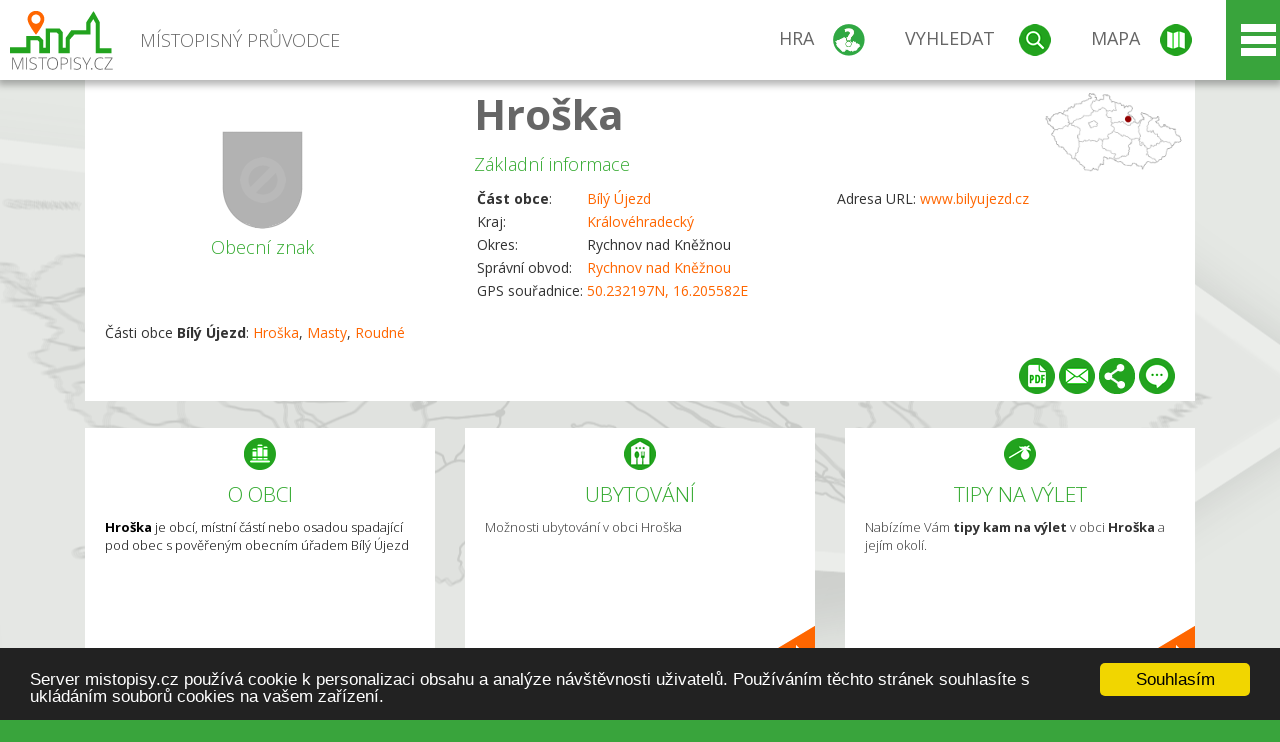

--- FILE ---
content_type: text/html; charset=UTF-8
request_url: https://www.mistopisy.cz/pruvodce/obec/12949/hroska/
body_size: 15827
content:
<!DOCTYPE HTML>
<html>
	<head>
		<title>Hroška</title>
		<meta charset="UTF-8">
		<meta http-equiv="X-UA-Compatible" content="IE=edge" />
		<meta name="viewport" content="width=device-width, initial-scale=1.0, maximum-scale=1.0, user-scalable=no" />
		<meta name="author" content="WANET s.r.o.">
		<meta name="robots" content="index, follow">
		<meta name="description" content="Hroška je obcí, místní částí nebo osadou spadající pod obec s pověřeným obecním úřadem Bílý Újezd">
		<meta name="keywords" content="Královéhradecký,okres Rychnov nad Kněžnou,Bílý Újezd,Hroška">
		<meta http-equiv="content-language" content="cs" />
		<meta name="google-play-app" content="app-id=cz.wanet.mistopisy">
		<script async src="https://www.googletagmanager.com/gtag/js?id=UA-40515475-3"></script>
		<script>window.dataLayer = window.dataLayer || [];function gtag(){dataLayer.push(arguments);}gtag('js', new Date());gtag('config', 'UA-40515475-3');</script>
		<link rel="icon" href="/favicon.ico" type="image/x-icon" />
		<link rel="shortcut icon" href="/favicon.ico" type="image/x-icon" />
		<link type="text/css" href="/templates/index/css/index.css?v=49" rel="stylesheet">
		<link type="text/css" href="/templates/index/css/jquery-ui.min.css" rel="stylesheet">
		<link type="text/css" href="/templates/index/gallery/jqueryfancybox.css" rel="stylesheet">
		<link type="text/css" href="/templates/index/css/ion.rangeSlider.css" rel="stylesheet">
		<link type="text/css" href="/templates/index/css/ion.rangeSlider.skinModern.css" rel="stylesheet">
		<script src="/templates/index/js/jquery.js?v=3"></script>
		<script src="/templates/index/js/jquery-ui.min.js"></script>
		<script src="/templates/index/js/ion.rangeSlider.min.js"></script>
		<script src="/templates/index/gallery/jqueryfancybox.js?v=2"></script><link rel="stylesheet" href="/templates/index/js/leaflet/leaflet.css" />
		<script src="/templates/index/js/leaflet/leaflet.js"></script>
		<script src="/templates/index/js/script.js?v=23"></script>
				<script type="text/javascript">
		window.cookieconsent_options = {"message":"Server mistopisy.cz používá cookie k personalizaci obsahu a analýze návštěvnosti uživatelů. Používáním těchto stránek souhlasíte s ukládáním souborů cookies na vašem zařízení.","dismiss":"Souhlasím","learnMore":"","link":null,"theme":"dark-bottom"};
		</script>
		<script type="text/javascript" src="//cdnjs.cloudflare.com/ajax/libs/cookieconsent2/1.0.9/cookieconsent.min.js"></script>
		<script type="application/ld+json">
				{
					"@context": "http://schema.org/",
					"@type": "City",
					"name": "Hroška",
					"description": "Hroška je obcí, místní částí nebo osadou spadající pod obec s pověřeným obecním úřadem Bílý Újezd",
					"geo": {
						"@type": "GeoCoordinates",
						"latitude": "50.232197",
						"longitude": "16.205582"
					}
				}</script>	</head>
	<body>
		<noscript>
			<div id="noscript">
				<p>Pro plnohodnotné ovládání webu www.mistopisy.cz a zobrazení licencí jednotlivých zdrojů si zapněte JavaScript a přenačtěte stránku!</p>
			</div>
		</noscript>
        		<div id="header">
			<div class="content">
				<div id="website_logo"><a href="/"><span class="text">Místopisný průvodce<span class="text2"> po české republice</span></span></a></div>
				<div id="website_menu">
					<div class="button">
						<a href="/pruvodce/hra/" class="menu game"><span>Hra</span></a>
						<a href="/pruvodce/hledani/" class="menu search"><span>Vyhledat</span></a>
						<a href="/pruvodce/hledani/" class="menu map"><span>Mapa</span></a>
					</div>
					<div tabindex="0" class="page_menu">
						<ul class="page_menu_content">
							<li><a href="/o-projektu/">O projektu</a></li><li><a href="/reklama/">Reklama</a></li><li><a href="/informace-pro-obce/">Informace pro obce</a></li><li><a href="/mobilni-aplikace/">Mobilní aplikace</a></li><li><a href="/kontakt/">Kontakt</a></li>						</ul>
					</div>
					
				</div>
			</div>
			<div id="share"></div>
		</div>
            <div id="content">			<div id="search" class="hidden">
				<div class="content">
					<div id="map">
						<div id="map_image">
							<div class="zoom" title="Přepnout na podrobnou mapu"></div>
														<img id="map_image_img" src="/templates/index/images/map_cr_v2.png" alt="" />
							<div id="pointer_icon"><div class="loader"></div><div class="info">Kliknutím do mapy vyberte obec</div></div>
							<div id="map_modal"></div>
													</div>
                    						<div id="search_tool">
							<div class="cnt">
								<div class="input_search">
									<form method="get" action="/pruvodce/hledani/">
										<input type="text" name="q" id="fast_search" placeholder="Hledej..." />
										<input type="submit" value="" />
										<input type="button" class="geolocationBtn" value="" title="Najít nejbližší obce a body zájmu podle aktuální pozice"/>
									</form>
								</div>
							</div>
						</div>
                        <input type="hidden" value="1=ZOO, minizoo, akvárium;3=Aquapark;4=UNESCO;5=Ski - lyžařský areál;7=Skanzen;8=Přehrady, vodní nádrže, rybníky;9=Arboretum, botanická zahrada;11=Rozhledny;12=Hrady;13=Zámky;14=Zříceniny;15=Dřevěné kostely a kaple;16=Rotundy;17=Jeskyně;18=Lázně;20=Nejvyšší vrchol;22=Bike Park;23=Single Trail;24=Muzeum;25=Zábavní centrum;26=Sakrální stavba" id="interest_cathegory" />					</div>
				</div>
			</div>
        			<div id="advanced_search" class="hidden">
				<div class="content">
					<div class="search">
						<div class="caption">Vyhledávání</div>
						<form method="get" action="/pruvodce/hledani/">
						<div class="input_search advanced_search">
								<input type="text" name="q" id="fast_asearch" placeholder="Hledej..." />
								<input type="submit" value="" title="Hledat" />
								<input type="button" class="geolocationBtn" value="" title="Najít nejbližší obce a body zájmu podle aktuální pozice"/>
						</div>
						<div class="box advanced_search">
							<div class="section">Rozšířené vyhledávání</div>
							<select name="region">
								<option value=""> - vyberte kraj - </option>
								<option value="1" >Hlavní město Praha kraj</option><option value="2" >Středočeský kraj</option><option value="3" >Jihočeský kraj</option><option value="4" >Plzeňský kraj</option><option value="5" >Karlovarský kraj</option><option value="6" >Ústecký kraj</option><option value="7" >Liberecký kraj</option><option value="8" >Královéhradecký kraj</option><option value="9" >Pardubický kraj</option><option value="10" >Vysočina kraj</option><option value="11" >Jihomoravský kraj</option><option value="12" >Olomoucký kraj</option><option value="13" >Zlínský kraj</option><option value="14" >Moravskoslezský kraj</option>							</select>
						</div>
						<br />
						</form>
					</div>
				</div>
			</div>
			
				<div class="header_object">
		<div class="header minimap">
			<img class="mmap" src="?position_map=696b68e9ad7ab" alt="" pos="0.35478661254374,0.59567636229047" latlng="50.232197,16.205582" />
			<div class="mark">
				<div class="mark_img">
								<img id="emblem_img" src="/templates/index/images/nomark.png" alt="" /></div>
				<div class="mark_title">Obecní znak</div>
			</div>
			<div class="detail_info">
				<div class="di_title"><h1><a href="/pruvodce/obec/12949/hroska/">Hroška</a></h1></div>
				<div class="di_basic">Základní informace</div>
				<div class="di_title_other">
					<div class="to_left">
						<table>
							<tr><td><b>Část obce</b>:</td><td><a href="/pruvodce/obec/10573/bily-ujezd/">Bílý Újezd</a></td></tr>							<tr><td>Kraj:</td><td class="uppercase"><a href="/pruvodce/kraj/8/kralovehradecky/">Královéhradecký</a></td></tr>
							<tr><td>Okres:</td><td>Rychnov nad Kněžnou</td></tr><tr><td>Správní obvod:</td><td><a href="/pruvodce/obec/10600/rychnov-nad-kneznou/">Rychnov nad Kněžnou</a></td></tr><tr><td>GPS souřadnice:</td><td><a href="https://mapy.cz/zakladni?x=16.205582&y=50.232197&z=14&source=coor&id=16.205582%2C50.232197" target="_blank">50.232197N, 16.205582E</a></td></tr>							
						</table>
					</div>
					<div class="to_right">
						<table>
							<tr><td>Adresa URL:</td><td><a href="http://www.bilyujezd.cz" target="_blank">www.bilyujezd.cz</a></td></tr>						</table>
					</div>
				</div>
			</div>
			<div class="clear"></div>
								<div id="village_list">
						<p>Části obce <strong>Bílý Újezd</strong>: <a href="/pruvodce/obec/12949/hroska/">Hroška</a>, <a href="/pruvodce/obec/14842/masty/">Masty</a>, <a href="/pruvodce/obec/16853/roudne/">Roudné</a></p>
					</div>
						<div id="button_list">
				<div class="pdf"><a href="?pdf" target="_blank" title="Stáhnout PDF obce Hroška"></a></div> <div class="email"><a href="#" title="Odeslat odkaz obce Hroška e-mailem"></a></div> <div class="share" title="Sdílet obec Hroška"><a href="#"></a></div> <div class="form" title="Zaslat novinku, opravu textu nebo dotaz k obci Hroška"><a href="#"></a></div>
			 </div>
								</div>
		
		<div class="slider_box hidden">   
			
			<div id="share_link" class="hidden">
				<p>Sdílení stránky obce <strong>Hroška</strong></p>
								<p>
				<a href="http://www.facebook.com/sharer.php?u=https%3A%2F%2Fwww.mistopisy.cz%2Fpruvodce%2Fobec%2F12949%2Fhroska%2F" target="_blank" title="Sdílet na Facebooku" class="share_social share_facebook"></a>
				<a href="http://www.twitter.com/intent/tweet?url=https%3A%2F%2Fwww.mistopisy.cz%2Fpruvodce%2Fobec%2F12949%2Fhroska%2F&hashtags=mistopisy&via=mistopisycz" target="_blank" title="Sdílet na Twitteru" class="share_social share_twitter"></a>
                                <a href="https://pinterest.com/pin/create/button/?url=https%3A%2F%2Fwww.mistopisy.cz%2Fpruvodce%2Fobec%2F12949%2Fhroska%2F&media=https://www.mistopisy.cz/templates/index/images/map_cr_v2.png&description=M%C3%ADstopisn%C3%BD+pr%C5%AFvodce+po+%C4%8CR" target="_blank" title="Sdílet na Pinterestu" class="share_social share_pinterest"></a>
                                </p>
				<div>
					<input id="p1" value="https://www.mistopisy.cz/pruvodce/obec/12949/hroska/" class="share_url" title="Sdílet odkaz" />
					<input id="cpyClip" title="Kopírovat do schránky" class="copyButton" type="button" />
				</div>
				
				<div class="banner-share">
				<p>Bannery pro sdílení obce <strong>Hroška</strong>:</p>
				<table>
					<tr>
						<td>Velikost</td>
						<td>Barva</td>
						<td>Text</td>
					</tr>
					<tr>
						<td>
							<select id="sbanner-size">
								<option value="180x60">180x60</option>
								<option value="200x200">200x200</option>
							</select>
						</td>
						<td>
							<select id="sbanner-color">
								<option value="white">Bílá</option>
								<option value="green">Zelená</option>
								<option value="dark">Tmavá</option>
							</select>
						</td>
						<td>
							<select id="sbanner-text">
								<option value="notext">Bez textu</option>
								<option value="">S popiskem</option>
							</select>
						</td>
					</tr>
				</table>
				<p>Ukázka banneru:</p>
				<img id="sbanner-img1" src="/banner-sdileni/180x60_white_notext.jpg" alt="" />
				<p>Stáhnout obrázek:</p>
				<a id="sbanner-img2" href="/banner-sdileni/180x60_white_notext.jpg" target="_blank">Stáhnout obrázek</a>
				<p>HTML kód do stránek:</p>
				<textarea id="sbanner-html" readonly="readonly" onclick="this.select();"><a href="https://www.mistopisy.cz/pruvodce/obec/12949/hroska/" title="Hroška na www.mistopisy.cz"><img src="https://www.mistopisy.cz/banner-sdileni/180x60_white_notext.jpg" alt="Hroška" /></a></textarea>
				</div>
			</div>
			<div id="send_email" class="hidden">
								<p>Zaslání odkazu na obec <strong>Hroška</strong> e-mailem.<br />
				Na zadaný email bude odeslán odkaz na tuto stránku. Přejete-li si odeslat email i s vlastním textem, můžete ho zadat do položky vzkaz příjemci.</p>
				<form action="?#mail" method="POST" autocomplete="off" class="pretty_form">
					<table border="0" width="100%">
						<tr>
							<td width="10"><span class="mandatory">*</span></td>
							<td width="140">Vaše jméno :</td>
							<td><input type="text" placeholder="Vaše jméno" name="mail_name" value="" /></td>
						</tr>
						<tr>
							<td></td>
							<td>Váš email :</td>
							<td><input type="text" placeholder="Váš email" name="mail_email" value="" /></td>
						</tr>
						<tr>
							<td><span class="mandatory">*</span></td>
							<td>E-mail příjemce :</td>
							<td><input type="text" placeholder="E-mail příjemce" name="mail_to" value="" /></td>
						</tr>
						<tr>
							<td></td>
							<td valign="top">Vzkaz příjemci :</td>
							<td><textarea name="mail_text" placeholder="Vzkaz příjemci"></textarea></td>
						</tr>
						<tr>
							<td><span class="mandatory">*</span></td>
							<td class="mandatory_text">Ověřovací kód :</td>
							<td><input type="hidden" name="mail_code1" value="6855b86b1ed7c04a244b0f74c453aa81a852e486" /><input type="hidden" name="mail_code2" value="e2afd37a50f11dc0c92a284810961cd742e353cc" /><img src="?getCaptcha=6855b86b1ed7c04a244b0f74c453aa81a852e486" border="0" alt="" /><br /><input type="text" placeholder="Opište text z obrázku" name="mail_captcha" value="" /></td>
						</tr>
						<tr>
							<td colspan="3"><span class='mandatory'>*</span> Údaje označené hvězdičkou je nutné vyplnit..</td>
						</tr>
					</table>
					<p>
						<input type="submit" name="submit_mail" value="Odeslat" />
					</p>
				</form>
								
			</div>
			<div id="send_form" class="hidden">
				<p>Máte nějaké doplňující, upřesňující nebo opravné informace pro obec  <strong>Hroška</strong>? Víte o nadcházející události, kterou můžeme prezentovat? Napište nám!</p>
								
					<form action="?#form" method="POST" autocomplete="off" class="pretty_form">
						<table border="0" width="100%">
							<tr>
								<td width="10"><span class="mandatory">*</span></td>
								<td width="140">Jméno :</td>
								<td><input type="text" placeholder="Vaše jméno" name="form_name" value="" /></td>
							</tr>
							<tr>
								<td><span class="mandatory">*</span></td>
								<td>E-mail :</td>
								<td><input type="text" placeholder="Váš email" name="form_mail" value="" /></td>
							</tr>
							<tr>
								<td></td>
								<td valign="top">Text :</td>
								<td><textarea name="form_text" placeholder="Vzkaz příjemci"></textarea></td>
							</tr>
							<tr>
								<td><span class="mandatory">*</span></td>
								<td class="mandatory_text">Ověřovací kód :</td>
								<td><input type="hidden" name="form_code1" value="6855b86b1ed7c04a244b0f74c453aa81a852e486" /><input type="hidden" name="form_code2" value="e2afd37a50f11dc0c92a284810961cd742e353cc" /><img src="?getCaptcha=6855b86b1ed7c04a244b0f74c453aa81a852e486" border="0" alt="" /><br /><input type="text" placeholder="Opište text z obrázku" name="form_captcha" value="" /></td>
							</tr>
							<tr>
								<td colspan="3"><span class='mandatory'>*</span> Údaje označené hvězdičkou je nutné vyplnit..</td>
							</tr>
						</table>
						<p>
							<input type="submit" name="submit_form" value="Odeslat" />
						</p>
					</form>
				
				
				
			</div>
			
		</div> 
		
		
		        
		<div class="slider" position="0">
			<div class="left_arrow"></div>
			<div class="slider_parent">			
				<div class="slider_area">
				<div class="s_item "><div class="si_ico ico section"></div><div class="si_title">O obci</div><div class="si_text"><strong>Hroška</strong> je obcí, místní částí nebo osadou spadající pod obec s pověřeným obecním úřadem Bílý Újezd</div></div><div class="s_item "><a href="/pruvodce/obec/12949/hroska/ubytovani-restaurace/" class="si_link"><div class="si_ico ico hotels"></div><div class="si_title">Ubytování</div><div class="si_text">Možnosti ubytování v obci Hroška</div></a></div><div class="s_item "><a href="/pruvodce/obec/12949/hroska/vylety-turistika/" class="si_link"><div class="si_ico ico trip"></div><div class="si_title">Tipy na výlet</div><div class="si_text">Nabízíme Vám <strong>tipy kam na výlet</strong> v obci <strong>Hroška</strong> a jejím okolí.</div></a></div>				</div>
			</div>
		</div>
		<div class="clear"></div>
		
		</div><div class="vda_belt"><div class="line"></div><div class="name">Reklama</div><div class="content"><script async src="//pagead2.googlesyndication.com/pagead/js/adsbygoogle.js"></script><ins class="adsbygoogle" style="display:block" data-ad-client="ca-pub-5228530842268792" data-ad-slot="8551718661" data-ad-format="auto"></ins><script>(adsbygoogle = window.adsbygoogle || []).push({});</script></div></div>	

	
	
		
	<div id="weather">
		<h2>Informace o počasí pro oblast: <span>Hroška</span></h2>
		<div id="weather_content">
			<div class="tabs">
				<input type="radio" name="tabs" id="tab2" checked />
				<label for="tab2">
					<i class="fa fa-css3"></i><span>Aktuální hodnoty</span>
				</label>
				<input type="radio" name="tabs" id="tab1" />
				<label for="tab1">
					<i class="fa fa-html5"></i><span>O meteostanici</span>
				</label>
				<input type="radio" name="tabs" id="tab3" /><label for="tab3">	<i class="fa fa-css3"></i><span>Předpověď počasí</span></label>				<div id="tab-content1" class="tab-content">
					<h3>Počasí meteostanice Přepychy</h3>
					<p>Vzdálenost meteostanice od obce <strong>Hroška</strong>: 7 km</p><p>Poslední data: 17.1.2026 11:40</p><p>Umístění: 302 m.n.m</p>					<p class="wanchor">Více informací o meteostanici a aktuálním počasí naleznete na <a href="http://www.meteo-pocasi.cz/maps/cz/kralovehradecky/1957-meteostanice-prepychy/">www.meteo-pocasi.cz</a></p>
				</div>
				<div id="tab-content2" class="tab-content">
					<h3>Počasí meteostanice Přepychy</h3>
					<div class="meteo_data">
						<div class="box"><div class="boxheader"><strong>Teplota</strong></div><div class="sensorsicon temperature"></div><div class="svalue">3,5</div><div class="smark">°C</div><div class="sgraph" type="temperature"></div></div><div class="box"><div class="boxheader"><strong>Zdánlivá teplota</strong></div><div class="sensorsicon temperature"></div><div class="svalue">-0,4</div><div class="smark">°C</div><div class="sgraph" type="temperature_apparent"></div></div><div class="box"><div class="boxheader"><strong>Rosný bod</strong></div><div class="sensorsicon dew_point"></div><div class="svalue">0,4</div><div class="smark">°C</div><div class="sgraph" type="dew_point"></div></div><div class="box"><div class="boxheader"><strong>Vlhkost</strong></div><div class="sensorsicon humidity"></div><div class="svalue">80,6</div><div class="smark">%</div><div class="sgraph" type="humidity"></div></div><div class="box"><div class="boxheader"><strong>Denní srážky</strong></div><div class="sensorsicon precipitation"></div><div class="svalue">0,0</div><div class="smark">mm/den</div><div class="sgraph" type="precipitation"></div></div><div class="box"><div class="boxheader"><strong>Osvit</strong></div><div class="sensorsicon exposure"></div><div class="svalue">22,5</div><div class="smark">W/m<sup>2</sup></div><div class="sgraph" type="exposure"></div></div><div class="box"><div class="boxheader"><strong>Atmosférický tlak</strong></div><div class="sensorsicon pressure"></div><div class="svalue">1021,9</div><div class="smark">hPa</div><div class="sgraph" type="pressure"></div></div><div class="box"><div class="boxheader"><strong>Směr větru</strong></div><div class="sensorsicon wind_direction"></div><div class="svalue">JZ</div><div class="sgraph" type="wind_direction"></div></div><div class="box"><div class="boxheader"><strong>Rychlost větru</strong></div><div class="sensorsicon wind_speed"></div><div class="svalue">2,8</div><div class="smark">m/s</div><div class="sgraph" type="wind_speed"></div></div><div class="box"><div class="boxheader"><strong>Nárazový vítr</strong></div><div class="sensorsicon wind_gust"></div><div class="svalue">4,0</div><div class="smark">m/s</div><div class="sgraph" type="wind_gust"></div></div>						
						<div class="clear"></div>
					</div>
					<p class="wanchor">Více informací o meteostanici a aktuálním počasí naleznete na <a href="http://www.meteo-pocasi.cz/maps/cz/kralovehradecky/1957-meteostanice-prepychy/">www.meteo-pocasi.cz</a></p>
				</div>
				<div id="tab-content3" class="tab-content">	<h3>Předpověď počasí pro meteostanici Přepychy</h3>	<div class="meteo_data">		<div class="box">			<div class="boxheader">Dnes</div><div class="internet_weather w21"></div><div class="internet_weather_temperature">1/4</div><div class="internet_weather_temperature_mark">°C</div>		</div>		<div class="box">			<div class="boxheader">Zítra</div><div class="internet_weather w1"></div><div class="internet_weather_temperature">-1/2</div><div class="internet_weather_temperature_mark">°C</div>		</div>				<div class="clear"></div>	</div>	<p class="wanchor">Předpověď počasí poskytuje <a href="http://www.meteocentrum.cz/">www.meteocentrum.cz</a></p></div>			</div>
			
		</div>
		<br />
		
		
	</div>
	
		<div id="interest_points">
		<h2>V okolí obce Hroška se také nachází</h2>
			<div class="distance base">
			<a href="#" for="base">Do vzdálenosti: <span>10</span> km od obce <strong>Hroška</strong></a>
            <div class="city_icon"></div> <span>Počet obcí: <span class="object_total">84</span></span>
		</div>
		<div class="object_distance base"></div> 

		<div class="city_list">
		<div class="village_object"><a class="village_name" href="/pruvodce/obec/1119/bacetin/">Bačetín</a>
					<div class="village_info"><div class="arrow_box">
						<p class="caption"><a class="village_name" href="/pruvodce/obec/1119/bacetin/">Bačetín</a></p>
						<a class="village_name" href="/pruvodce/obec/1119/bacetin/"><img src="/modules/pruvodce/media/village/1119/emblem.jpg?v=7dc7911a4ee8e7d2f0f929a79ccda5d5" alt="" /></a>
						
						<p>
						Kraj: <a href="/pruvodce/kraj/8/kralovehradecky/">Královéhradecký</a><br />
						Vzdálenost: 8 km (S)
						<br />Počet obyvatel: 392
						</p>
					</div>
					</div></div> / <div class="village_object"><a class="village_name" href="/pruvodce/obec/10573/bily-ujezd/">Bílý Újezd</a>
					<div class="village_info"><div class="arrow_box">
						<p class="caption"><a class="village_name" href="/pruvodce/obec/10573/bily-ujezd/">Bílý Újezd</a></p>
						<a class="village_name" href="/pruvodce/obec/10573/bily-ujezd/"><img src="/templates/index/images/nomark.png" alt="" /></a>
						
						<p>
						Kraj: <a href="/pruvodce/kraj/8/kralovehradecky/">Královéhradecký</a><br />
						Vzdálenost: 2 km (SV)
						<br />Počet obyvatel: 720
						</p>
					</div>
					</div></div> / <div class="village_object"><a class="village_name" href="/pruvodce/obec/10399/bolehost/">Bolehošť</a>
					<div class="village_info"><div class="arrow_box">
						<p class="caption"><a class="village_name" href="/pruvodce/obec/10399/bolehost/">Bolehošť</a></p>
						<a class="village_name" href="/pruvodce/obec/10399/bolehost/"><img src="/modules/pruvodce/media/village/10399/emblem.jpg?v=ce04a30963a843ceb0954d84d9df592f" alt="" /></a>
						
						<p>
						Kraj: <a href="/pruvodce/kraj/8/kralovehradecky/">Královéhradecký</a><br />
						Vzdálenost: 9 km (Z)
						<br />Počet obyvatel: 641
						</p>
					</div>
					</div></div> / <div class="village_object"><a class="village_name" href="/pruvodce/obec/10980/bolehostska-lhota/">Bolehošťská Lhota</a>
					<div class="village_info"><div class="arrow_box">
						<p class="caption"><a class="village_name" href="/pruvodce/obec/10980/bolehostska-lhota/">Bolehošťská Lhota</a></p>
						<a class="village_name" href="/pruvodce/obec/10980/bolehostska-lhota/"><img src="/templates/index/images/nomark.png" alt="" /></a>
						
						<p>
						Kraj: <a href="/pruvodce/kraj/8/kralovehradecky/">Královéhradecký</a><br />
						Vzdálenost: 9 km (Z)
						
						</p>
					</div>
					</div></div> / <div class="village_object"><a class="village_name" href="/pruvodce/obec/11141/brocna/">Brocná</a>
					<div class="village_info"><div class="arrow_box">
						<p class="caption"><a class="village_name" href="/pruvodce/obec/11141/brocna/">Brocná</a></p>
						<a class="village_name" href="/pruvodce/obec/11141/brocna/"><img src="/templates/index/images/nomark.png" alt="" /></a>
						
						<p>
						Kraj: <a href="/pruvodce/kraj/8/kralovehradecky/">Královéhradecký</a><br />
						Vzdálenost: 4 km (V)
						
						</p>
					</div>
					</div></div> / <div class="village_object"><a class="village_name" href="/pruvodce/obec/10574/byzhradec/">Byzhradec</a>
					<div class="village_info"><div class="arrow_box">
						<p class="caption"><a class="village_name" href="/pruvodce/obec/10574/byzhradec/">Byzhradec</a></p>
						<a class="village_name" href="/pruvodce/obec/10574/byzhradec/"><img src="/templates/index/images/nomark.png" alt="" /></a>
						
						<p>
						Kraj: <a href="/pruvodce/kraj/8/kralovehradecky/">Královéhradecký</a><br />
						Vzdálenost: 2 km (JZ)
						<br />Počet obyvatel: 203
						</p>
					</div>
					</div></div> / <div class="village_object"><a class="village_name" href="/pruvodce/obec/19550/canka/">Čánka</a>
					<div class="village_info"><div class="arrow_box">
						<p class="caption"><a class="village_name" href="/pruvodce/obec/19550/canka/">Čánka</a></p>
						<a class="village_name" href="/pruvodce/obec/19550/canka/"><img src="/templates/index/images/nomark.png" alt="" /></a>
						
						<p>
						Kraj: <a href="/pruvodce/kraj/8/kralovehradecky/">Královéhradecký</a><br />
						Vzdálenost: 9 km (Z)
						
						</p>
					</div>
					</div></div> / <div class="village_object"><a class="village_name" href="/pruvodce/obec/10575/cernikovice/">Černíkovice</a>
					<div class="village_info"><div class="arrow_box">
						<p class="caption"><a class="village_name" href="/pruvodce/obec/10575/cernikovice/">Černíkovice</a></p>
						<a class="village_name" href="/pruvodce/obec/10575/cernikovice/"><img src="/modules/pruvodce/media/village/10575/emblem.jpg?v=09fa2ba68bac9332e9e6778a3a2ec7b3" alt="" /></a>
						
						<p>
						Kraj: <a href="/pruvodce/kraj/8/kralovehradecky/">Královéhradecký</a><br />
						Vzdálenost: 5 km (J)
						<br />Počet obyvatel: 780
						</p>
					</div>
					</div></div> / <div class="village_object"><a class="village_name" href="/pruvodce/obec/11657/chabory/">Chábory</a>
					<div class="village_info"><div class="arrow_box">
						<p class="caption"><a class="village_name" href="/pruvodce/obec/11657/chabory/">Chábory</a></p>
						<a class="village_name" href="/pruvodce/obec/11657/chabory/"><img src="/templates/index/images/nomark.png" alt="" /></a>
						
						<p>
						Kraj: <a href="/pruvodce/kraj/8/kralovehradecky/">Královéhradecký</a><br />
						Vzdálenost: 4 km (S)
						
						</p>
					</div>
					</div></div> / <div class="village_object"><a class="village_name" href="/pruvodce/obec/11658/chabory/">Chábory</a>
					<div class="village_info"><div class="arrow_box">
						<p class="caption"><a class="village_name" href="/pruvodce/obec/11658/chabory/">Chábory</a></p>
						<a class="village_name" href="/pruvodce/obec/11658/chabory/"><img src="/templates/index/images/nomark.png" alt="" /></a>
						
						<p>
						Kraj: <a href="/pruvodce/kraj/8/kralovehradecky/">Královéhradecký</a><br />
						Vzdálenost: 5 km (S)
						
						</p>
					</div>
					</div></div> / <div class="village_object"><a class="village_name" href="/pruvodce/obec/11521/chmeliste/">Chmeliště</a>
					<div class="village_info"><div class="arrow_box">
						<p class="caption"><a class="village_name" href="/pruvodce/obec/11521/chmeliste/">Chmeliště</a></p>
						<a class="village_name" href="/pruvodce/obec/11521/chmeliste/"><img src="/templates/index/images/nomark.png" alt="" /></a>
						
						<p>
						Kraj: <a href="/pruvodce/kraj/8/kralovehradecky/">Královéhradecký</a><br />
						Vzdálenost: 8 km (SV)
						
						</p>
					</div>
					</div></div> / <div class="village_object"><a class="village_name" href="/pruvodce/obec/11716/debrece/">Debřece</a>
					<div class="village_info"><div class="arrow_box">
						<p class="caption"><a class="village_name" href="/pruvodce/obec/11716/debrece/">Debřece</a></p>
						<a class="village_name" href="/pruvodce/obec/11716/debrece/"><img src="/templates/index/images/nomark.png" alt="" /></a>
						
						<p>
						Kraj: <a href="/pruvodce/kraj/8/kralovehradecky/">Královéhradecký</a><br />
						Vzdálenost: 7 km (V)
						
						</p>
					</div>
					</div></div> / <div class="village_object"><a class="village_name" href="/pruvodce/obec/2434/dobre/">Dobré</a>
					<div class="village_info"><div class="arrow_box">
						<p class="caption"><a class="village_name" href="/pruvodce/obec/2434/dobre/">Dobré</a></p>
						<a class="village_name" href="/pruvodce/obec/2434/dobre/"><img src="/modules/pruvodce/media/village/2434/emblem.jpg?v=646ef96ef266431be705d664ea3ca0e1" alt="" /></a>
						
						<p>
						Kraj: <a href="/pruvodce/kraj/8/kralovehradecky/">Královéhradecký</a><br />
						Vzdálenost: 6 km (SV)
						<br />Počet obyvatel: 877
						</p>
					</div>
					</div></div> / <div class="village_object"><a class="village_name" href="/pruvodce/obec/11820/dobrikovec/">Dobříkovec</a>
					<div class="village_info"><div class="arrow_box">
						<p class="caption"><a class="village_name" href="/pruvodce/obec/11820/dobrikovec/">Dobříkovec</a></p>
						<a class="village_name" href="/pruvodce/obec/11820/dobrikovec/"><img src="/templates/index/images/nomark.png" alt="" /></a>
						
						<p>
						Kraj: <a href="/pruvodce/kraj/8/kralovehradecky/">Královéhradecký</a><br />
						Vzdálenost: 8 km (Z)
						
						</p>
					</div>
					</div></div> / <div class="village_object"><a class="village_name" href="/pruvodce/obec/2443/dobruska/">Dobruška</a>
					<div class="village_info"><div class="arrow_box">
						<p class="caption"><a class="village_name" href="/pruvodce/obec/2443/dobruska/">Dobruška</a></p>
						<a class="village_name" href="/pruvodce/obec/2443/dobruska/"><img src="/modules/pruvodce/media/village/2443/emblem.jpg?v=d41d8cd98f00b204e9800998ecf8427e" alt="" /></a>
						
						<p>
						Kraj: <a href="/pruvodce/kraj/8/kralovehradecky/">Královéhradecký</a><br />
						Vzdálenost: 7 km (SZ)
						<br />Počet obyvatel: 6 435
						</p>
					</div>
					</div></div> / <div class="village_object"><a class="village_name" href="/pruvodce/obec/12043/domasin/">Domašín</a>
					<div class="village_info"><div class="arrow_box">
						<p class="caption"><a class="village_name" href="/pruvodce/obec/12043/domasin/">Domašín</a></p>
						<a class="village_name" href="/pruvodce/obec/12043/domasin/"><img src="/templates/index/images/nomark.png" alt="" /></a>
						
						<p>
						Kraj: <a href="/pruvodce/kraj/8/kralovehradecky/">Královéhradecký</a><br />
						Vzdálenost: 6 km (S)
						
						</p>
					</div>
					</div></div> / <div class="village_object"><a class="village_name" href="/pruvodce/obec/12044/domasin/">Domašín</a>
					<div class="village_info"><div class="arrow_box">
						<p class="caption"><a class="village_name" href="/pruvodce/obec/12044/domasin/">Domašín</a></p>
						<a class="village_name" href="/pruvodce/obec/12044/domasin/"><img src="/templates/index/images/nomark.png" alt="" /></a>
						
						<p>
						Kraj: <a href="/pruvodce/kraj/8/kralovehradecky/">Královéhradecký</a><br />
						Vzdálenost: 6 km (J)
						
						</p>
					</div>
					</div></div> / <div class="village_object"><a class="village_name" href="/pruvodce/obec/12445/hlinne/">Hlinné</a>
					<div class="village_info"><div class="arrow_box">
						<p class="caption"><a class="village_name" href="/pruvodce/obec/12445/hlinne/">Hlinné</a></p>
						<a class="village_name" href="/pruvodce/obec/12445/hlinne/"><img src="/templates/index/images/nomark.png" alt="" /></a>
						
						<p>
						Kraj: <a href="/pruvodce/kraj/8/kralovehradecky/">Královéhradecký</a><br />
						Vzdálenost: 6 km (SV)
						
						</p>
					</div>
					</div></div> / <div class="village_object"><a class="village_name" href="/pruvodce/obec/12478/hluky/">Hluky</a>
					<div class="village_info"><div class="arrow_box">
						<p class="caption"><a class="village_name" href="/pruvodce/obec/12478/hluky/">Hluky</a></p>
						<a class="village_name" href="/pruvodce/obec/12478/hluky/"><img src="/templates/index/images/nomark.png" alt="" /></a>
						
						<p>
						Kraj: <a href="/pruvodce/kraj/8/kralovehradecky/">Královéhradecký</a><br />
						Vzdálenost: 9 km (SV)
						
						</p>
					</div>
					</div></div> / <div class="village_object"><a class="village_name" href="/pruvodce/obec/12524/hodecin/">Hoděčín</a>
					<div class="village_info"><div class="arrow_box">
						<p class="caption"><a class="village_name" href="/pruvodce/obec/12524/hodecin/">Hoděčín</a></p>
						<a class="village_name" href="/pruvodce/obec/12524/hodecin/"><img src="/templates/index/images/nomark.png" alt="" /></a>
						
						<p>
						Kraj: <a href="/pruvodce/kraj/8/kralovehradecky/">Královéhradecký</a><br />
						Vzdálenost: 8 km (J)
						
						</p>
					</div>
					</div></div> / <div class="village_object"><a class="village_name" href="/pruvodce/obec/12804/houdkovice/">Houdkovice</a>
					<div class="village_info"><div class="arrow_box">
						<p class="caption"><a class="village_name" href="/pruvodce/obec/12804/houdkovice/">Houdkovice</a></p>
						<a class="village_name" href="/pruvodce/obec/12804/houdkovice/"><img src="/templates/index/images/nomark.png" alt="" /></a>
						
						<p>
						Kraj: <a href="/pruvodce/kraj/8/kralovehradecky/">Královéhradecký</a><br />
						Vzdálenost: 3 km (Z)
						
						</p>
					</div>
					</div></div> / <div class="village_object"><a class="village_name" href="/pruvodce/obec/12926/hrastice/">Hraštice</a>
					<div class="village_info"><div class="arrow_box">
						<p class="caption"><a class="village_name" href="/pruvodce/obec/12926/hrastice/">Hraštice</a></p>
						<a class="village_name" href="/pruvodce/obec/12926/hrastice/"><img src="/templates/index/images/nomark.png" alt="" /></a>
						
						<p>
						Kraj: <a href="/pruvodce/kraj/8/kralovehradecky/">Královéhradecký</a><br />
						Vzdálenost: 6 km (V)
						
						</p>
					</div>
					</div></div> / <div class="village_object"><a class="village_name" href="/pruvodce/obec/13057/hribiny/">Hřibiny</a>
					<div class="village_info"><div class="arrow_box">
						<p class="caption"><a class="village_name" href="/pruvodce/obec/13057/hribiny/">Hřibiny</a></p>
						<a class="village_name" href="/pruvodce/obec/13057/hribiny/"><img src="/templates/index/images/nomark.png" alt="" /></a>
						
						<p>
						Kraj: <a href="/pruvodce/kraj/8/kralovehradecky/">Královéhradecký</a><br />
						Vzdálenost: 10 km (J)
						
						</p>
					</div>
					</div></div> / <div class="village_object"><a class="village_name" href="/pruvodce/obec/10453/hribiny-ledska/">Hřibiny-Ledská</a>
					<div class="village_info"><div class="arrow_box">
						<p class="caption"><a class="village_name" href="/pruvodce/obec/10453/hribiny-ledska/">Hřibiny-Ledská</a></p>
						<a class="village_name" href="/pruvodce/obec/10453/hribiny-ledska/"><img src="/modules/pruvodce/media/village/10453/emblem.jpg?v=0b2ffa8da9fc296459cc436c96f73850" alt="" /></a>
						
						<p>
						Kraj: <a href="/pruvodce/kraj/8/kralovehradecky/">Královéhradecký</a><br />
						Vzdálenost: 10 km (J)
						<br />Počet obyvatel: 392
						</p>
					</div>
					</div></div> / <div class="village_object"><a class="village_name" href="/pruvodce/obec/13148/jaroslav/">Jaroslav</a>
					<div class="village_info"><div class="arrow_box">
						<p class="caption"><a class="village_name" href="/pruvodce/obec/13148/jaroslav/">Jaroslav</a></p>
						<a class="village_name" href="/pruvodce/obec/13148/jaroslav/"><img src="/templates/index/images/nomark.png" alt="" /></a>
						
						<p>
						Kraj: <a href="/pruvodce/kraj/8/kralovehradecky/">Královéhradecký</a><br />
						Vzdálenost: 10 km (JV)
						
						</p>
					</div>
					</div></div> / <div class="village_object"><a class="village_name" href="/pruvodce/obec/13187/jedlina/">Jedlina</a>
					<div class="village_info"><div class="arrow_box">
						<p class="caption"><a class="village_name" href="/pruvodce/obec/13187/jedlina/">Jedlina</a></p>
						<a class="village_name" href="/pruvodce/obec/13187/jedlina/"><img src="/templates/index/images/nomark.png" alt="" /></a>
						
						<p>
						Kraj: <a href="/pruvodce/kraj/8/kralovehradecky/">Královéhradecký</a><br />
						Vzdálenost: 9 km (J)
						
						</p>
					</div>
					</div></div> / <div class="village_object"><a class="village_name" href="/pruvodce/obec/13263/jestetice/">Ještětice</a>
					<div class="village_info"><div class="arrow_box">
						<p class="caption"><a class="village_name" href="/pruvodce/obec/13263/jestetice/">Ještětice</a></p>
						<a class="village_name" href="/pruvodce/obec/13263/jestetice/"><img src="/templates/index/images/nomark.png" alt="" /></a>
						
						<p>
						Kraj: <a href="/pruvodce/kraj/8/kralovehradecky/">Královéhradecký</a><br />
						Vzdálenost: 2 km (JV)
						
						</p>
					</div>
					</div></div> / <div class="village_object"><a class="village_name" href="/pruvodce/obec/13265/jezkovice/">Ježkovice</a>
					<div class="village_info"><div class="arrow_box">
						<p class="caption"><a class="village_name" href="/pruvodce/obec/13265/jezkovice/">Ježkovice</a></p>
						<a class="village_name" href="/pruvodce/obec/13265/jezkovice/"><img src="/templates/index/images/nomark.png" alt="" /></a>
						
						<p>
						Kraj: <a href="/pruvodce/kraj/8/kralovehradecky/">Královéhradecký</a><br />
						Vzdálenost: 7 km (JZ)
						
						</p>
					</div>
					</div></div> / <div class="village_object"><a class="village_name" href="/pruvodce/obec/13386/kamenice/">Kamenice</a>
					<div class="village_info"><div class="arrow_box">
						<p class="caption"><a class="village_name" href="/pruvodce/obec/13386/kamenice/">Kamenice</a></p>
						<a class="village_name" href="/pruvodce/obec/13386/kamenice/"><img src="/templates/index/images/nomark.png" alt="" /></a>
						
						<p>
						Kraj: <a href="/pruvodce/kraj/8/kralovehradecky/">Královéhradecký</a><br />
						Vzdálenost: 6 km (SV)
						
						</p>
					</div>
					</div></div> / <div class="village_object"><a class="village_name" href="/pruvodce/obec/2459/kounov/">Kounov</a>
					<div class="village_info"><div class="arrow_box">
						<p class="caption"><a class="village_name" href="/pruvodce/obec/2459/kounov/">Kounov</a></p>
						<a class="village_name" href="/pruvodce/obec/2459/kounov/"><img src="/modules/pruvodce/media/village/2459/emblem.jpg?v=1d5c73481f1784156c79319ba51eec1c" alt="" /></a>
						
						<p>
						Kraj: <a href="/pruvodce/kraj/8/kralovehradecky/">Královéhradecký</a><br />
						Vzdálenost: 8 km (SV)
						<br />Počet obyvatel: 226
						</p>
					</div>
					</div></div> / <div class="village_object"><a class="village_name" href="/pruvodce/obec/14077/krivice/">Křivice</a>
					<div class="village_info"><div class="arrow_box">
						<p class="caption"><a class="village_name" href="/pruvodce/obec/14077/krivice/">Křivice</a></p>
						<a class="village_name" href="/pruvodce/obec/14077/krivice/"><img src="/templates/index/images/nomark.png" alt="" /></a>
						
						<p>
						Kraj: <a href="/pruvodce/kraj/8/kralovehradecky/">Královéhradecký</a><br />
						Vzdálenost: 9 km (JZ)
						
						</p>
					</div>
					</div></div> / <div class="village_object"><a class="village_name" href="/pruvodce/obec/14092/krovice/">Křovice</a>
					<div class="village_info"><div class="arrow_box">
						<p class="caption"><a class="village_name" href="/pruvodce/obec/14092/krovice/">Křovice</a></p>
						<a class="village_name" href="/pruvodce/obec/14092/krovice/"><img src="/templates/index/images/nomark.png" alt="" /></a>
						
						<p>
						Kraj: <a href="/pruvodce/kraj/8/kralovehradecky/">Královéhradecký</a><br />
						Vzdálenost: 8 km (S)
						
						</p>
					</div>
					</div></div> / <div class="village_object"><a class="village_name" href="/pruvodce/obec/13901/kruhovka/">Kruhovka</a>
					<div class="village_info"><div class="arrow_box">
						<p class="caption"><a class="village_name" href="/pruvodce/obec/13901/kruhovka/">Kruhovka</a></p>
						<a class="village_name" href="/pruvodce/obec/13901/kruhovka/"><img src="/templates/index/images/nomark.png" alt="" /></a>
						
						<p>
						Kraj: <a href="/pruvodce/kraj/8/kralovehradecky/">Královéhradecký</a><br />
						Vzdálenost: 6 km (SZ)
						
						</p>
					</div>
					</div></div> / <div class="village_object"><a class="village_name" href="/pruvodce/obec/10580/kvasiny/">Kvasiny</a>
					<div class="village_info"><div class="arrow_box">
						<p class="caption"><a class="village_name" href="/pruvodce/obec/10580/kvasiny/">Kvasiny</a></p>
						<a class="village_name" href="/pruvodce/obec/10580/kvasiny/"><img src="/modules/pruvodce/media/village/10580/emblem.jpg?v=507f852bc9ffec6b710d587ec8cc33cf" alt="" /></a>
						
						<p>
						Kraj: <a href="/pruvodce/kraj/8/kralovehradecky/">Královéhradecký</a><br />
						Vzdálenost: 5 km (JV)
						<br />Počet obyvatel: 1 346
						</p>
					</div>
					</div></div> / <div class="village_object"><a class="village_name" href="/pruvodce/obec/14178/ledska/">Ledská</a>
					<div class="village_info"><div class="arrow_box">
						<p class="caption"><a class="village_name" href="/pruvodce/obec/14178/ledska/">Ledská</a></p>
						<a class="village_name" href="/pruvodce/obec/14178/ledska/"><img src="/templates/index/images/nomark.png" alt="" /></a>
						
						<p>
						Kraj: <a href="/pruvodce/kraj/8/kralovehradecky/">Královéhradecký</a><br />
						Vzdálenost: 8 km (J)
						
						</p>
					</div>
					</div></div> / <div class="village_object"><a class="village_name" href="/pruvodce/obec/14262/lhota-netreba/">Lhota Netřeba</a>
					<div class="village_info"><div class="arrow_box">
						<p class="caption"><a class="village_name" href="/pruvodce/obec/14262/lhota-netreba/">Lhota Netřeba</a></p>
						<a class="village_name" href="/pruvodce/obec/14262/lhota-netreba/"><img src="/templates/index/images/nomark.png" alt="" /></a>
						
						<p>
						Kraj: <a href="/pruvodce/kraj/8/kralovehradecky/">Královéhradecký</a><br />
						Vzdálenost: 4 km (S)
						
						</p>
					</div>
					</div></div> / <div class="village_object"><a class="village_name" href="/pruvodce/obec/10585/libel/">Libel</a>
					<div class="village_info"><div class="arrow_box">
						<p class="caption"><a class="village_name" href="/pruvodce/obec/10585/libel/">Libel</a></p>
						<a class="village_name" href="/pruvodce/obec/10585/libel/"><img src="/modules/pruvodce/media/village/10585/emblem.jpg?v=47cc882ac443e3a7de940cc84eeda7ef" alt="" /></a>
						
						<p>
						Kraj: <a href="/pruvodce/kraj/8/kralovehradecky/">Královéhradecký</a><br />
						Vzdálenost: 9 km (J)
						<br />Počet obyvatel: 159
						</p>
					</div>
					</div></div> / <div class="village_object"><a class="village_name" href="/pruvodce/obec/10587/licno/">Lično</a>
					<div class="village_info"><div class="arrow_box">
						<p class="caption"><a class="village_name" href="/pruvodce/obec/10587/licno/">Lično</a></p>
						<a class="village_name" href="/pruvodce/obec/10587/licno/"><img src="/modules/pruvodce/media/village/10587/emblem.jpg?v=807d4f7f1e1caef110963b4b4dfea24a" alt="" /></a>
						
						<p>
						Kraj: <a href="/pruvodce/kraj/8/kralovehradecky/">Královéhradecký</a><br />
						Vzdálenost: 6 km (J)
						<br />Počet obyvatel: 618
						</p>
					</div>
					</div></div> / <div class="village_object"><a class="village_name" href="/pruvodce/obec/14450/lipovka/">Lipovka</a>
					<div class="village_info"><div class="arrow_box">
						<p class="caption"><a class="village_name" href="/pruvodce/obec/14450/lipovka/">Lipovka</a></p>
						<a class="village_name" href="/pruvodce/obec/14450/lipovka/"><img src="/templates/index/images/nomark.png" alt="" /></a>
						
						<p>
						Kraj: <a href="/pruvodce/kraj/8/kralovehradecky/">Královéhradecký</a><br />
						Vzdálenost: 7 km (JV)
						
						</p>
					</div>
					</div></div> / <div class="village_object"><a class="village_name" href="/pruvodce/obec/14468/litohrady/">Litohrady</a>
					<div class="village_info"><div class="arrow_box">
						<p class="caption"><a class="village_name" href="/pruvodce/obec/14468/litohrady/">Litohrady</a></p>
						<a class="village_name" href="/pruvodce/obec/14468/litohrady/"><img src="/templates/index/images/nomark.png" alt="" /></a>
						
						<p>
						Kraj: <a href="/pruvodce/kraj/8/kralovehradecky/">Královéhradecký</a><br />
						Vzdálenost: 6 km (JV)
						
						</p>
					</div>
					</div></div> / <div class="village_object"><a class="village_name" href="/pruvodce/obec/14498/lokot/">Lokot</a>
					<div class="village_info"><div class="arrow_box">
						<p class="caption"><a class="village_name" href="/pruvodce/obec/14498/lokot/">Lokot</a></p>
						<a class="village_name" href="/pruvodce/obec/14498/lokot/"><img src="/templates/index/images/nomark.png" alt="" /></a>
						
						<p>
						Kraj: <a href="/pruvodce/kraj/8/kralovehradecky/">Královéhradecký</a><br />
						Vzdálenost: 8 km (J)
						
						</p>
					</div>
					</div></div> / <div class="village_object"><a class="village_name" href="/pruvodce/obec/14510/lomy/">Lomy</a>
					<div class="village_info"><div class="arrow_box">
						<p class="caption"><a class="village_name" href="/pruvodce/obec/14510/lomy/">Lomy</a></p>
						<a class="village_name" href="/pruvodce/obec/14510/lomy/"><img src="/templates/index/images/nomark.png" alt="" /></a>
						
						<p>
						Kraj: <a href="/pruvodce/kraj/8/kralovehradecky/">Královéhradecký</a><br />
						Vzdálenost: 9 km (SV)
						
						</p>
					</div>
					</div></div> / <div class="village_object"><a class="village_name" href="/pruvodce/obec/10588/lukavice/">Lukavice</a>
					<div class="village_info"><div class="arrow_box">
						<p class="caption"><a class="village_name" href="/pruvodce/obec/10588/lukavice/">Lukavice</a></p>
						<a class="village_name" href="/pruvodce/obec/10588/lukavice/"><img src="/modules/pruvodce/media/village/10588/emblem.jpg?v=d319d9e7b2e471dc21f5823e502ff25a" alt="" /></a>
						
						<p>
						Kraj: <a href="/pruvodce/kraj/8/kralovehradecky/">Královéhradecký</a><br />
						Vzdálenost: 7 km (JV)
						<br />Počet obyvatel: 635
						</p>
					</div>
					</div></div> / <div class="village_object"><a class="village_name" href="/pruvodce/obec/14842/masty/">Masty</a>
					<div class="village_info"><div class="arrow_box">
						<p class="caption"><a class="village_name" href="/pruvodce/obec/14842/masty/">Masty</a></p>
						<a class="village_name" href="/pruvodce/obec/14842/masty/"><img src="/templates/index/images/nomark.png" alt="" /></a>
						
						<p>
						Kraj: <a href="/pruvodce/kraj/8/kralovehradecky/">Královéhradecký</a><br />
						Vzdálenost: 3 km (SV)
						
						</p>
					</div>
					</div></div> / <div class="village_object"><a class="village_name" href="/pruvodce/obec/15218/melcany/">Mělčany</a>
					<div class="village_info"><div class="arrow_box">
						<p class="caption"><a class="village_name" href="/pruvodce/obec/15218/melcany/">Mělčany</a></p>
						<a class="village_name" href="/pruvodce/obec/15218/melcany/"><img src="/templates/index/images/nomark.png" alt="" /></a>
						
						<p>
						Kraj: <a href="/pruvodce/kraj/8/kralovehradecky/">Královéhradecký</a><br />
						Vzdálenost: 6 km (SZ)
						
						</p>
					</div>
					</div></div> / <div class="village_object"><a class="village_name" href="/pruvodce/obec/15476/nova-ves/">Nová Ves</a>
					<div class="village_info"><div class="arrow_box">
						<p class="caption"><a class="village_name" href="/pruvodce/obec/15476/nova-ves/">Nová Ves</a></p>
						<a class="village_name" href="/pruvodce/obec/15476/nova-ves/"><img src="/templates/index/images/nomark.png" alt="" /></a>
						
						<p>
						Kraj: <a href="/pruvodce/kraj/8/kralovehradecky/">Královéhradecký</a><br />
						Vzdálenost: 7 km (V)
						
						</p>
					</div>
					</div></div> / <div class="village_object"><a class="village_name" href="/pruvodce/obec/15479/nova-ves/">Nová Ves</a>
					<div class="village_info"><div class="arrow_box">
						<p class="caption"><a class="village_name" href="/pruvodce/obec/15479/nova-ves/">Nová Ves</a></p>
						<a class="village_name" href="/pruvodce/obec/15479/nova-ves/"><img src="/templates/index/images/nomark.png" alt="" /></a>
						
						<p>
						Kraj: <a href="/pruvodce/kraj/8/kralovehradecky/">Královéhradecký</a><br />
						Vzdálenost: 7 km (JZ)
						
						</p>
					</div>
					</div></div> / <div class="village_object"><a class="village_name" href="/pruvodce/obec/2466/ocelice/">Očelice</a>
					<div class="village_info"><div class="arrow_box">
						<p class="caption"><a class="village_name" href="/pruvodce/obec/2466/ocelice/">Očelice</a></p>
						<a class="village_name" href="/pruvodce/obec/2466/ocelice/"><img src="/modules/pruvodce/media/village/2466/emblem.jpg?v=0c882ac88de2e6c197cf37e1a8135e92" alt="" /></a>
						
						<p>
						Kraj: <a href="/pruvodce/kraj/8/kralovehradecky/">Královéhradecký</a><br />
						Vzdálenost: 10 km (Z)
						<br />Počet obyvatel: 233
						</p>
					</div>
					</div></div> / <div class="village_object"><a class="village_name" href="/pruvodce/obec/2532/opocno/">Opočno</a>
					<div class="village_info"><div class="arrow_box">
						<p class="caption"><a class="village_name" href="/pruvodce/obec/2532/opocno/">Opočno</a></p>
						<a class="village_name" href="/pruvodce/obec/2532/opocno/"><img src="/modules/pruvodce/media/village/2532/emblem.jpg?v=dc083d12ff2d885f6bd1235f5e7618d1" alt="" /></a>
						
						<p>
						Kraj: <a href="/pruvodce/kraj/8/kralovehradecky/">Královéhradecký</a><br />
						Vzdálenost: 8 km (SZ)
						<br />Počet obyvatel: 3 017
						</p>
					</div>
					</div></div> / <div class="village_object"><a class="village_name" href="/pruvodce/obec/10593/osecnice/">Osečnice</a>
					<div class="village_info"><div class="arrow_box">
						<p class="caption"><a class="village_name" href="/pruvodce/obec/10593/osecnice/">Osečnice</a></p>
						<a class="village_name" href="/pruvodce/obec/10593/osecnice/"><img src="/templates/index/images/nomark.png" alt="" /></a>
						
						<p>
						Kraj: <a href="/pruvodce/kraj/8/kralovehradecky/">Královéhradecký</a><br />
						Vzdálenost: 8 km (V)
						<br />Počet obyvatel: 294
						</p>
					</div>
					</div></div> / <div class="village_object"><a class="village_name" href="/pruvodce/obec/15863/ostasovice/">Ostašovice</a>
					<div class="village_info"><div class="arrow_box">
						<p class="caption"><a class="village_name" href="/pruvodce/obec/15863/ostasovice/">Ostašovice</a></p>
						<a class="village_name" href="/pruvodce/obec/15863/ostasovice/"><img src="/templates/index/images/nomark.png" alt="" /></a>
						
						<p>
						Kraj: <a href="/pruvodce/kraj/8/kralovehradecky/">Královéhradecký</a><br />
						Vzdálenost: 8 km (JZ)
						
						</p>
					</div>
					</div></div> / <div class="village_object"><a class="village_name" href="/pruvodce/obec/15950/panska-habrova/">Panská Habrová</a>
					<div class="village_info"><div class="arrow_box">
						<p class="caption"><a class="village_name" href="/pruvodce/obec/15950/panska-habrova/">Panská Habrová</a></p>
						<a class="village_name" href="/pruvodce/obec/15950/panska-habrova/"><img src="/templates/index/images/nomark.png" alt="" /></a>
						
						<p>
						Kraj: <a href="/pruvodce/kraj/8/kralovehradecky/">Královéhradecký</a><br />
						Vzdálenost: 9 km (JV)
						
						</p>
					</div>
					</div></div> / <div class="village_object"><a class="village_name" href="/pruvodce/obec/2536/podbrezi/">Podbřezí</a>
					<div class="village_info"><div class="arrow_box">
						<p class="caption"><a class="village_name" href="/pruvodce/obec/2536/podbrezi/">Podbřezí</a></p>
						<a class="village_name" href="/pruvodce/obec/2536/podbrezi/"><img src="/modules/pruvodce/media/village/2536/emblem.jpg?v=845abc007abe2ff5d86f57ef1c1a6314" alt="" /></a>
						
						<p>
						Kraj: <a href="/pruvodce/kraj/8/kralovehradecky/">Královéhradecký</a><br />
						Vzdálenost: 3 km (S)
						<br />Počet obyvatel: 568
						</p>
					</div>
					</div></div> / <div class="village_object"><a class="village_name" href="/pruvodce/obec/16159/podchlumi/">Podchlumí</a>
					<div class="village_info"><div class="arrow_box">
						<p class="caption"><a class="village_name" href="/pruvodce/obec/16159/podchlumi/">Podchlumí</a></p>
						<a class="village_name" href="/pruvodce/obec/16159/podchlumi/"><img src="/templates/index/images/nomark.png" alt="" /></a>
						
						<p>
						Kraj: <a href="/pruvodce/kraj/8/kralovehradecky/">Královéhradecký</a><br />
						Vzdálenost: 3 km (SZ)
						
						</p>
					</div>
					</div></div> / <div class="village_object"><a class="village_name" href="/pruvodce/obec/2541/prepychy/">Přepychy</a>
					<div class="village_info"><div class="arrow_box">
						<p class="caption"><a class="village_name" href="/pruvodce/obec/2541/prepychy/">Přepychy</a></p>
						<a class="village_name" href="/pruvodce/obec/2541/prepychy/"><img src="/modules/pruvodce/media/village/2541/emblem.jpg?v=4810634f7f71aa259ee6f89a4bb7dff1" alt="" /></a>
						
						<p>
						Kraj: <a href="/pruvodce/kraj/8/kralovehradecky/">Královéhradecký</a><br />
						Vzdálenost: 7 km (Z)
						<br />Počet obyvatel: 641
						</p>
					</div>
					</div></div> / <div class="village_object"><a class="village_name" href="/pruvodce/obec/16427/proloh/">Proloh</a>
					<div class="village_info"><div class="arrow_box">
						<p class="caption"><a class="village_name" href="/pruvodce/obec/16427/proloh/">Proloh</a></p>
						<a class="village_name" href="/pruvodce/obec/16427/proloh/"><img src="/templates/index/images/nomark.png" alt="" /></a>
						
						<p>
						Kraj: <a href="/pruvodce/kraj/8/kralovehradecky/">Královéhradecký</a><br />
						Vzdálenost: 7 km (V)
						
						</p>
					</div>
					</div></div> / <div class="village_object"><a class="village_name" href="/pruvodce/obec/16428/prorubky/">Prorubky</a>
					<div class="village_info"><div class="arrow_box">
						<p class="caption"><a class="village_name" href="/pruvodce/obec/16428/prorubky/">Prorubky</a></p>
						<a class="village_name" href="/pruvodce/obec/16428/prorubky/"><img src="/templates/index/images/nomark.png" alt="" /></a>
						
						<p>
						Kraj: <a href="/pruvodce/kraj/8/kralovehradecky/">Královéhradecký</a><br />
						Vzdálenost: 10 km (V)
						
						</p>
					</div>
					</div></div> / <div class="village_object"><a class="village_name" href="/pruvodce/obec/16465/provoz/">Provoz</a>
					<div class="village_info"><div class="arrow_box">
						<p class="caption"><a class="village_name" href="/pruvodce/obec/16465/provoz/">Provoz</a></p>
						<a class="village_name" href="/pruvodce/obec/16465/provoz/"><img src="/templates/index/images/nomark.png" alt="" /></a>
						
						<p>
						Kraj: <a href="/pruvodce/kraj/8/kralovehradecky/">Královéhradecký</a><br />
						Vzdálenost: 9 km (S)
						
						</p>
					</div>
					</div></div> / <div class="village_object"><a class="village_name" href="/pruvodce/obec/16492/pulice/">Pulice</a>
					<div class="village_info"><div class="arrow_box">
						<p class="caption"><a class="village_name" href="/pruvodce/obec/16492/pulice/">Pulice</a></p>
						<a class="village_name" href="/pruvodce/obec/16492/pulice/"><img src="/templates/index/images/nomark.png" alt="" /></a>
						
						<p>
						Kraj: <a href="/pruvodce/kraj/8/kralovehradecky/">Královéhradecký</a><br />
						Vzdálenost: 9 km (SZ)
						
						</p>
					</div>
					</div></div> / <div class="village_object"><a class="village_name" href="/pruvodce/obec/16703/radostovice/">Radostovice</a>
					<div class="village_info"><div class="arrow_box">
						<p class="caption"><a class="village_name" href="/pruvodce/obec/16703/radostovice/">Radostovice</a></p>
						<a class="village_name" href="/pruvodce/obec/16703/radostovice/"><img src="/templates/index/images/nomark.png" alt="" /></a>
						
						<p>
						Kraj: <a href="/pruvodce/kraj/8/kralovehradecky/">Královéhradecký</a><br />
						Vzdálenost: 6 km (JZ)
						
						</p>
					</div>
					</div></div> / <div class="village_object"><a class="village_name" href="/pruvodce/obec/16853/roudne/">Roudné</a>
					<div class="village_info"><div class="arrow_box">
						<p class="caption"><a class="village_name" href="/pruvodce/obec/16853/roudne/">Roudné</a></p>
						<a class="village_name" href="/pruvodce/obec/16853/roudne/"><img src="/templates/index/images/nomark.png" alt="" /></a>
						
						<p>
						Kraj: <a href="/pruvodce/kraj/8/kralovehradecky/">Královéhradecký</a><br />
						Vzdálenost: 3 km (SV)
						
						</p>
					</div>
					</div></div> / <div class="village_object"><a class="village_name" href="/pruvodce/obec/16877/rovne/">Rovné</a>
					<div class="village_info"><div class="arrow_box">
						<p class="caption"><a class="village_name" href="/pruvodce/obec/16877/rovne/">Rovné</a></p>
						<a class="village_name" href="/pruvodce/obec/16877/rovne/"><img src="/templates/index/images/nomark.png" alt="" /></a>
						
						<p>
						Kraj: <a href="/pruvodce/kraj/8/kralovehradecky/">Královéhradecký</a><br />
						Vzdálenost: 8 km (SV)
						
						</p>
					</div>
					</div></div> / <div class="village_object"><a class="village_name" href="/pruvodce/obec/16885/rozkos/">Rozkoš</a>
					<div class="village_info"><div class="arrow_box">
						<p class="caption"><a class="village_name" href="/pruvodce/obec/16885/rozkos/">Rozkoš</a></p>
						<a class="village_name" href="/pruvodce/obec/16885/rozkos/"><img src="/templates/index/images/nomark.png" alt="" /></a>
						
						<p>
						Kraj: <a href="/pruvodce/kraj/8/kralovehradecky/">Královéhradecký</a><br />
						Vzdálenost: 8 km (SV)
						
						</p>
					</div>
					</div></div> / <div class="village_object"><a class="village_name" href="/pruvodce/obec/16951/rybnicky/">Rybníčky</a>
					<div class="village_info"><div class="arrow_box">
						<p class="caption"><a class="village_name" href="/pruvodce/obec/16951/rybnicky/">Rybníčky</a></p>
						<a class="village_name" href="/pruvodce/obec/16951/rybnicky/"><img src="/templates/index/images/nomark.png" alt="" /></a>
						
						<p>
						Kraj: <a href="/pruvodce/kraj/8/kralovehradecky/">Královéhradecký</a><br />
						Vzdálenost: 6 km (V)
						
						</p>
					</div>
					</div></div> / <div class="village_object"><a class="village_name" href="/pruvodce/obec/10600/rychnov-nad-kneznou/">Rychnov nad Kněžnou</a>
					<div class="village_info"><div class="arrow_box">
						<p class="caption"><a class="village_name" href="/pruvodce/obec/10600/rychnov-nad-kneznou/">Rychnov nad Kněžnou</a></p>
						<a class="village_name" href="/pruvodce/obec/10600/rychnov-nad-kneznou/"><img src="/modules/pruvodce/media/village/10600/emblem.jpg?v=dc5b4a142213d5d20f36575ef5f8a74c" alt="" /></a>
						
						<p>
						Kraj: <a href="/pruvodce/kraj/8/kralovehradecky/">Královéhradecký</a><br />
						Vzdálenost: 9 km (JV)
						<br />Počet obyvatel: 10 463
						</p>
					</div>
					</div></div> / <div class="village_object"><a class="village_name" href="/pruvodce/obec/17082/sekyrka/">Sekyrka</a>
					<div class="village_info"><div class="arrow_box">
						<p class="caption"><a class="village_name" href="/pruvodce/obec/17082/sekyrka/">Sekyrka</a></p>
						<a class="village_name" href="/pruvodce/obec/17082/sekyrka/"><img src="/templates/index/images/nomark.png" alt="" /></a>
						
						<p>
						Kraj: <a href="/pruvodce/kraj/8/kralovehradecky/">Královéhradecký</a><br />
						Vzdálenost: 7 km (SV)
						
						</p>
					</div>
					</div></div> / <div class="village_object"><a class="village_name" href="/pruvodce/obec/2590/semechnice/">Semechnice</a>
					<div class="village_info"><div class="arrow_box">
						<p class="caption"><a class="village_name" href="/pruvodce/obec/2590/semechnice/">Semechnice</a></p>
						<a class="village_name" href="/pruvodce/obec/2590/semechnice/"><img src="/modules/pruvodce/media/village/2590/emblem.jpg?v=cf255c7add2f12bf7dc762464d89d98f" alt="" /></a>
						
						<p>
						Kraj: <a href="/pruvodce/kraj/8/kralovehradecky/">Královéhradecký</a><br />
						Vzdálenost: 5 km (SZ)
						<br />Počet obyvatel: 439
						</p>
					</div>
					</div></div> / <div class="village_object"><a class="village_name" href="/pruvodce/obec/10602/skuhrov-nad-belou/">Skuhrov nad Bělou</a>
					<div class="village_info"><div class="arrow_box">
						<p class="caption"><a class="village_name" href="/pruvodce/obec/10602/skuhrov-nad-belou/">Skuhrov nad Bělou</a></p>
						<a class="village_name" href="/pruvodce/obec/10602/skuhrov-nad-belou/"><img src="/modules/pruvodce/media/village/10602/emblem.jpg?v=8ab52e9277d2bdd9d317a543a1b08703" alt="" /></a>
						
						<p>
						Kraj: <a href="/pruvodce/kraj/8/kralovehradecky/">Královéhradecký</a><br />
						Vzdálenost: 6 km (V)
						<br />Počet obyvatel: 1 096
						</p>
					</div>
					</div></div> / <div class="village_object"><a class="village_name" href="/pruvodce/obec/17253/slemeno/">Slemeno</a>
					<div class="village_info"><div class="arrow_box">
						<p class="caption"><a class="village_name" href="/pruvodce/obec/17253/slemeno/">Slemeno</a></p>
						<a class="village_name" href="/pruvodce/obec/17253/slemeno/"><img src="/templates/index/images/nomark.png" alt="" /></a>
						
						<p>
						Kraj: <a href="/pruvodce/kraj/8/kralovehradecky/">Královéhradecký</a><br />
						Vzdálenost: 10 km (J)
						
						</p>
					</div>
					</div></div> / <div class="village_object"><a class="village_name" href="/pruvodce/obec/10604/solnice/">Solnice</a>
					<div class="village_info"><div class="arrow_box">
						<p class="caption"><a class="village_name" href="/pruvodce/obec/10604/solnice/">Solnice</a></p>
						<a class="village_name" href="/pruvodce/obec/10604/solnice/"><img src="/modules/pruvodce/media/village/10604/emblem.jpg?v=07477446501e7d3838fb9de87f3840e9" alt="" /></a>
						
						<p>
						Kraj: <a href="/pruvodce/kraj/8/kralovehradecky/">Královéhradecký</a><br />
						Vzdálenost: 4 km (JV)
						<br />Počet obyvatel: 1 921
						</p>
					</div>
					</div></div> / <div class="village_object"><a class="village_name" href="/pruvodce/obec/17392/spaleniste/">Spáleniště</a>
					<div class="village_info"><div class="arrow_box">
						<p class="caption"><a class="village_name" href="/pruvodce/obec/17392/spaleniste/">Spáleniště</a></p>
						<a class="village_name" href="/pruvodce/obec/17392/spaleniste/"><img src="/templates/index/images/nomark.png" alt="" /></a>
						
						<p>
						Kraj: <a href="/pruvodce/kraj/8/kralovehradecky/">Královéhradecký</a><br />
						Vzdálenost: 6 km (SV)
						
						</p>
					</div>
					</div></div> / <div class="village_object"><a class="village_name" href="/pruvodce/obec/17726/sudin/">Sudín</a>
					<div class="village_info"><div class="arrow_box">
						<p class="caption"><a class="village_name" href="/pruvodce/obec/17726/sudin/">Sudín</a></p>
						<a class="village_name" href="/pruvodce/obec/17726/sudin/"><img src="/templates/index/images/nomark.png" alt="" /></a>
						
						<p>
						Kraj: <a href="/pruvodce/kraj/8/kralovehradecky/">Královéhradecký</a><br />
						Vzdálenost: 7 km (S)
						
						</p>
					</div>
					</div></div> / <div class="village_object"><a class="village_name" href="/pruvodce/obec/17785/svinna/">Svinná</a>
					<div class="village_info"><div class="arrow_box">
						<p class="caption"><a class="village_name" href="/pruvodce/obec/17785/svinna/">Svinná</a></p>
						<a class="village_name" href="/pruvodce/obec/17785/svinna/"><img src="/templates/index/images/nomark.png" alt="" /></a>
						
						<p>
						Kraj: <a href="/pruvodce/kraj/8/kralovehradecky/">Královéhradecký</a><br />
						Vzdálenost: 5 km (V)
						
						</p>
					</div>
					</div></div> / <div class="village_object"><a class="village_name" href="/pruvodce/obec/17850/synkov/">Synkov</a>
					<div class="village_info"><div class="arrow_box">
						<p class="caption"><a class="village_name" href="/pruvodce/obec/17850/synkov/">Synkov</a></p>
						<a class="village_name" href="/pruvodce/obec/17850/synkov/"><img src="/templates/index/images/nomark.png" alt="" /></a>
						
						<p>
						Kraj: <a href="/pruvodce/kraj/8/kralovehradecky/">Královéhradecký</a><br />
						Vzdálenost: 10 km (J)
						
						</p>
					</div>
					</div></div> / <div class="village_object"><a class="village_name" href="/pruvodce/obec/10608/synkov-slemeno/">Synkov-Slemeno</a>
					<div class="village_info"><div class="arrow_box">
						<p class="caption"><a class="village_name" href="/pruvodce/obec/10608/synkov-slemeno/">Synkov-Slemeno</a></p>
						<a class="village_name" href="/pruvodce/obec/10608/synkov-slemeno/"><img src="/modules/pruvodce/media/village/10608/emblem.jpg?v=0fb63b7ae0b39fd7215618079ad7f85b" alt="" /></a>
						
						<p>
						Kraj: <a href="/pruvodce/kraj/8/kralovehradecky/">Královéhradecký</a><br />
						Vzdálenost: 10 km (J)
						<br />Počet obyvatel: 412
						</p>
					</div>
					</div></div> / <div class="village_object"><a class="village_name" href="/pruvodce/obec/10610/trebesov/">Třebešov</a>
					<div class="village_info"><div class="arrow_box">
						<p class="caption"><a class="village_name" href="/pruvodce/obec/10610/trebesov/">Třebešov</a></p>
						<a class="village_name" href="/pruvodce/obec/10610/trebesov/"><img src="/modules/pruvodce/media/village/10610/emblem.jpg?v=ecc81d8fa300e43d9231257f6053a243" alt="" /></a>
						
						<p>
						Kraj: <a href="/pruvodce/kraj/8/kralovehradecky/">Královéhradecký</a><br />
						Vzdálenost: 7 km (J)
						<br />Počet obyvatel: 316
						</p>
					</div>
					</div></div> / <div class="village_object"><a class="village_name" href="/pruvodce/obec/2594/trnov/">Trnov</a>
					<div class="village_info"><div class="arrow_box">
						<p class="caption"><a class="village_name" href="/pruvodce/obec/2594/trnov/">Trnov</a></p>
						<a class="village_name" href="/pruvodce/obec/2594/trnov/"><img src="/modules/pruvodce/media/village/2594/emblem.jpg?v=a99f90016c63ca0a9cc771b3fe14b6ce" alt="" /></a>
						
						<p>
						Kraj: <a href="/pruvodce/kraj/8/kralovehradecky/">Královéhradecký</a><br />
						Vzdálenost: 3 km (SZ)
						<br />Počet obyvatel: 752
						</p>
					</div>
					</div></div> / <div class="village_object"><a class="village_name" href="/pruvodce/obec/18137/uhrinovice/">Uhřínovice</a>
					<div class="village_info"><div class="arrow_box">
						<p class="caption"><a class="village_name" href="/pruvodce/obec/18137/uhrinovice/">Uhřínovice</a></p>
						<a class="village_name" href="/pruvodce/obec/18137/uhrinovice/"><img src="/templates/index/images/nomark.png" alt="" /></a>
						
						<p>
						Kraj: <a href="/pruvodce/kraj/8/kralovehradecky/">Královéhradecký</a><br />
						Vzdálenost: 5 km (JZ)
						
						</p>
					</div>
					</div></div> / <div class="village_object"><a class="village_name" href="/pruvodce/obec/2598/val/">Val</a>
					<div class="village_info"><div class="arrow_box">
						<p class="caption"><a class="village_name" href="/pruvodce/obec/2598/val/">Val</a></p>
						<a class="village_name" href="/pruvodce/obec/2598/val/"><img src="/modules/pruvodce/media/village/2598/emblem.jpg?v=d41d8cd98f00b204e9800998ecf8427e" alt="" /></a>
						
						<p>
						Kraj: <a href="/pruvodce/kraj/8/kralovehradecky/">Královéhradecký</a><br />
						Vzdálenost: 9 km (S)
						<br />Počet obyvatel: 299
						</p>
					</div>
					</div></div> / <div class="village_object"><a class="village_name" href="/pruvodce/obec/10613/voderady/">Voděrady</a>
					<div class="village_info"><div class="arrow_box">
						<p class="caption"><a class="village_name" href="/pruvodce/obec/10613/voderady/">Voděrady</a></p>
						<a class="village_name" href="/pruvodce/obec/10613/voderady/"><img src="/modules/pruvodce/media/village/10613/emblem.jpg?v=a690e7aee94eaabbfd52a0e4c67924b4" alt="" /></a>
						
						<p>
						Kraj: <a href="/pruvodce/kraj/8/kralovehradecky/">Královéhradecký</a><br />
						Vzdálenost: 5 km (JZ)
						<br />Počet obyvatel: 697
						</p>
					</div>
					</div></div> / <div class="village_object"><a class="village_name" href="/pruvodce/obec/18466/vojenice/">Vojenice</a>
					<div class="village_info"><div class="arrow_box">
						<p class="caption"><a class="village_name" href="/pruvodce/obec/18466/vojenice/">Vojenice</a></p>
						<a class="village_name" href="/pruvodce/obec/18466/vojenice/"><img src="/templates/index/images/nomark.png" alt="" /></a>
						
						<p>
						Kraj: <a href="/pruvodce/kraj/8/kralovehradecky/">Královéhradecký</a><br />
						Vzdálenost: 5 km (Z)
						
						</p>
					</div>
					</div></div> / <div class="village_object"><a class="village_name" href="/pruvodce/obec/18593/vyhnanice/">Vyhnanice</a>
					<div class="village_info"><div class="arrow_box">
						<p class="caption"><a class="village_name" href="/pruvodce/obec/18593/vyhnanice/">Vyhnanice</a></p>
						<a class="village_name" href="/pruvodce/obec/18593/vyhnanice/"><img src="/templates/index/images/nomark.png" alt="" /></a>
						
						<p>
						Kraj: <a href="/pruvodce/kraj/8/kralovehradecky/">Královéhradecký</a><br />
						Vzdálenost: 7 km (JZ)
						
						</p>
					</div>
					</div></div> / <div class="village_object"><a class="village_name" href="/pruvodce/obec/18987/zadoli/">Zádolí</a>
					<div class="village_info"><div class="arrow_box">
						<p class="caption"><a class="village_name" href="/pruvodce/obec/18987/zadoli/">Zádolí</a></p>
						<a class="village_name" href="/pruvodce/obec/18987/zadoli/"><img src="/templates/index/images/nomark.png" alt="" /></a>
						
						<p>
						Kraj: <a href="/pruvodce/kraj/8/kralovehradecky/">Královéhradecký</a><br />
						Vzdálenost: 4 km (Z)
						
						</p>
					</div>
					</div></div> / <div class="village_object"><a class="village_name" href="/pruvodce/obec/18993/zahornice/">Záhornice</a>
					<div class="village_info"><div class="arrow_box">
						<p class="caption"><a class="village_name" href="/pruvodce/obec/18993/zahornice/">Záhornice</a></p>
						<a class="village_name" href="/pruvodce/obec/18993/zahornice/"><img src="/templates/index/images/nomark.png" alt="" /></a>
						
						<p>
						Kraj: <a href="/pruvodce/kraj/8/kralovehradecky/">Královéhradecký</a><br />
						Vzdálenost: 6 km (Z)
						
						</p>
					</div>
					</div></div>		</div>

        <div class="distance dist_interest">
                        <a href="#" for="dist_interest">Do vzdálenosti: <span class="distance">20</span> km od obce <strong>Hroška</strong> (<span class="cat">všechny kategorie</span>)</a>
            <div class="city_icon"></div> <span>Počet bodů zájmu: <span class="interest_total">42</span></span>
			        </div>
        <div class="object_distance dist_interest"></div>

        <div class="interest_list">
            <div class="village_object"><a class="village_name" href="/pruvodce/body-zajmu/2467/zamek-skalka/">Zámek Skalka</a>
					<div class="village_info"><div class="arrow_box">
						<p class="caption"><a class="village_name" href="/pruvodce/body-zajmu/2467/zamek-skalka/">Zámek Skalka</a></p>
						<a class="village_name" href="/pruvodce/body-zajmu/2467/zamek-skalka/"><img src="/modules/pruvodce/media/interest/2467/emblem.jpg?v=1df51fe728ca6bbb8d9ceb7cb2b18847" alt="" /></a>
						
						<p>
						Kraj: <a href="/pruvodce/kraj/8/kralovehradecky/">Královéhradecký</a><br />
						Vzdálenost: 3 km (S)
						</p>
					</div>
					</div></div> / <div class="village_object"><a class="village_name" href="/pruvodce/body-zajmu/2436/zamek-kvasiny/">Zámek Kvasiny</a>
					<div class="village_info"><div class="arrow_box">
						<p class="caption"><a class="village_name" href="/pruvodce/body-zajmu/2436/zamek-kvasiny/">Zámek Kvasiny</a></p>
						<a class="village_name" href="/pruvodce/body-zajmu/2436/zamek-kvasiny/"><img src="/modules/pruvodce/media/interest/2436/emblem.jpg?v=e2d5147d22001c7cd44f1d4ea8957fec" alt="" /></a>
						
						<p>
						Kraj: <a href="/pruvodce/kraj/8/kralovehradecky/">Královéhradecký</a><br />
						Vzdálenost: 4 km (JV)
						</p>
					</div>
					</div></div> / <div class="village_object"><a class="village_name" href="/pruvodce/body-zajmu/2451/zamek-cernikovice/">Zámek Černíkovice</a>
					<div class="village_info"><div class="arrow_box">
						<p class="caption"><a class="village_name" href="/pruvodce/body-zajmu/2451/zamek-cernikovice/">Zámek Černíkovice</a></p>
						<a class="village_name" href="/pruvodce/body-zajmu/2451/zamek-cernikovice/"><img src="/modules/pruvodce/media/interest/2451/emblem.jpg?v=4011153a0df5ac273006a4e4c7411a3b" alt="" /></a>
						
						<p>
						Kraj: <a href="/pruvodce/kraj/8/kralovehradecky/">Královéhradecký</a><br />
						Vzdálenost: 5 km (J)
						</p>
					</div>
					</div></div> / <div class="village_object"><a class="village_name" href="/pruvodce/body-zajmu/1063/rozhledna-osicina/">Rozhledna Osičina</a>
					<div class="village_info"><div class="arrow_box">
						<p class="caption"><a class="village_name" href="/pruvodce/body-zajmu/1063/rozhledna-osicina/">Rozhledna Osičina</a></p>
						<a class="village_name" href="/pruvodce/body-zajmu/1063/rozhledna-osicina/"><img src="/modules/pruvodce/media/catint/11/logo.png" alt="" /></a>
						
						<p>
						Kraj: <a href="/pruvodce/kraj/8/kralovehradecky/">Královéhradecký</a><br />
						Vzdálenost: 6 km (Z)
						</p>
					</div>
					</div></div> / <div class="village_object"><a class="village_name" href="/pruvodce/body-zajmu/1072/rozhledna-skuhrov-nad-belou/">Rozhledna Skuhrov nad Bělou</a>
					<div class="village_info"><div class="arrow_box">
						<p class="caption"><a class="village_name" href="/pruvodce/body-zajmu/1072/rozhledna-skuhrov-nad-belou/">Rozhledna Skuhrov nad Bělou</a></p>
						<a class="village_name" href="/pruvodce/body-zajmu/1072/rozhledna-skuhrov-nad-belou/"><img src="/modules/pruvodce/media/catint/11/logo.png" alt="" /></a>
						
						<p>
						Kraj: <a href="/pruvodce/kraj/8/kralovehradecky/">Královéhradecký</a><br />
						Vzdálenost: 6 km (V)
						</p>
					</div>
					</div></div> / <div class="village_object"><a class="village_name" href="/pruvodce/body-zajmu/1730/vlastivedne-muzeum-dobruska/">Vlastivědné muzeum Dobruška</a>
					<div class="village_info"><div class="arrow_box">
						<p class="caption"><a class="village_name" href="/pruvodce/body-zajmu/1730/vlastivedne-muzeum-dobruska/">Vlastivědné muzeum Dobruška</a></p>
						<a class="village_name" href="/pruvodce/body-zajmu/1730/vlastivedne-muzeum-dobruska/"><img src="/modules/pruvodce/media/catint/24/logo.png" alt="" /></a>
						
						<p>
						Kraj: <a href="/pruvodce/kraj/8/kralovehradecky/">Královéhradecký</a><br />
						Vzdálenost: 7 km (SZ)
						</p>
					</div>
					</div></div> / <div class="village_object"><a class="village_name" href="/pruvodce/body-zajmu/508/zamek-opocno/">Zámek Opočno</a>
					<div class="village_info"><div class="arrow_box">
						<p class="caption"><a class="village_name" href="/pruvodce/body-zajmu/508/zamek-opocno/">Zámek Opočno</a></p>
						<a class="village_name" href="/pruvodce/body-zajmu/508/zamek-opocno/"><img src="/modules/pruvodce/media/interest/508/emblem.jpg?v=421e93aa5b73082ae148474bce998663" alt="" /></a>
						
						<p>
						Kraj: <a href="/pruvodce/kraj/8/kralovehradecky/">Královéhradecký</a><br />
						Vzdálenost: 7 km (SZ)
						</p>
					</div>
					</div></div> / <div class="village_object"><a class="village_name" href="/pruvodce/body-zajmu/2135/byvaly-klaster-kapucinu-opocno/">Bývalý klášter kapucínů Opočno</a>
					<div class="village_info"><div class="arrow_box">
						<p class="caption"><a class="village_name" href="/pruvodce/body-zajmu/2135/byvaly-klaster-kapucinu-opocno/">Bývalý klášter kapucínů Opočno</a></p>
						<a class="village_name" href="/pruvodce/body-zajmu/2135/byvaly-klaster-kapucinu-opocno/"><img src="/modules/pruvodce/media/interest/2135/emblem.jpg?v=cdc2f70a3fe971fac467127c3f1906ab" alt="" /></a>
						
						<p>
						Kraj: <a href="/pruvodce/kraj/8/kralovehradecky/">Královéhradecký</a><br />
						Vzdálenost: 7 km (SZ)
						</p>
					</div>
					</div></div> / <div class="village_object"><a class="village_name" href="/pruvodce/body-zajmu/2466/kolowratsky-zamek-rychnov-nad-kneznou/">Kolowratský zámek Rychnov nad Kněžnou</a>
					<div class="village_info"><div class="arrow_box">
						<p class="caption"><a class="village_name" href="/pruvodce/body-zajmu/2466/kolowratsky-zamek-rychnov-nad-kneznou/">Kolowratský zámek Rychnov nad Kněžnou</a></p>
						<a class="village_name" href="/pruvodce/body-zajmu/2466/kolowratsky-zamek-rychnov-nad-kneznou/"><img src="/modules/pruvodce/media/interest/2466/emblem.jpg?v=19acce0f0aca7679dcaf79c7f8643741" alt="" /></a>
						
						<p>
						Kraj: <a href="/pruvodce/kraj/8/kralovehradecky/">Královéhradecký</a><br />
						Vzdálenost: 9 km (JV)
						</p>
					</div>
					</div></div> / <div class="village_object"><a class="village_name" href="/pruvodce/body-zajmu/122/skanzen-uhrinov/">Skanzen Uhřínov</a>
					<div class="village_info"><div class="arrow_box">
						<p class="caption"><a class="village_name" href="/pruvodce/body-zajmu/122/skanzen-uhrinov/">Skanzen Uhřínov</a></p>
						<a class="village_name" href="/pruvodce/body-zajmu/122/skanzen-uhrinov/"><img src="/modules/pruvodce/media/catint/7/logo.png" alt="" /></a>
						
						<p>
						Kraj: <a href="/pruvodce/kraj/8/kralovehradecky/">Královéhradecký</a><br />
						Vzdálenost: 10 km (V)
						</p>
					</div>
					</div></div> / <div class="village_object"><a class="village_name" href="/pruvodce/body-zajmu/933/dreveny-kostel-sv.-petra-a-pavla-u-liberku/">Dřevěný kostel sv. Petra a Pavla u Liberku</a>
					<div class="village_info"><div class="arrow_box">
						<p class="caption"><a class="village_name" href="/pruvodce/body-zajmu/933/dreveny-kostel-sv.-petra-a-pavla-u-liberku/">Dřevěný kostel sv. Petra a Pavla u Liberku</a></p>
						<a class="village_name" href="/pruvodce/body-zajmu/933/dreveny-kostel-sv.-petra-a-pavla-u-liberku/"><img src="/modules/pruvodce/media/catint/15/logo.png" alt="" /></a>
						
						<p>
						Kraj: <a href="/pruvodce/kraj/8/kralovehradecky/">Královéhradecký</a><br />
						Vzdálenost: 10 km (V)
						</p>
					</div>
					</div></div> / <div class="village_object"><a class="village_name" href="/pruvodce/body-zajmu/1983/pujcovna-pujami-motokary-ctyrkolky-motokros/">Půjčovna PuJaMi - motokáry, čtyřkolky, motokros</a>
					<div class="village_info"><div class="arrow_box">
						<p class="caption"><a class="village_name" href="/pruvodce/body-zajmu/1983/pujcovna-pujami-motokary-ctyrkolky-motokros/">Půjčovna PuJaMi - motokáry, čtyřkolky, motokros</a></p>
						<a class="village_name" href="/pruvodce/body-zajmu/1983/pujcovna-pujami-motokary-ctyrkolky-motokros/"><img src="/modules/pruvodce/media/catint/25/logo.png" alt="" /></a>
						
						<p>
						Kraj: <a href="/pruvodce/kraj/8/kralovehradecky/">Královéhradecký</a><br />
						Vzdálenost: 10 km (JV)
						</p>
					</div>
					</div></div> / <div class="village_object"><a class="village_name" href="/pruvodce/body-zajmu/1285/zamek-castolovice/">Zámek Častolovice</a>
					<div class="village_info"><div class="arrow_box">
						<p class="caption"><a class="village_name" href="/pruvodce/body-zajmu/1285/zamek-castolovice/">Zámek Častolovice</a></p>
						<a class="village_name" href="/pruvodce/body-zajmu/1285/zamek-castolovice/"><img src="/modules/pruvodce/media/interest/1285/emblem.jpg?v=154d3da382d1f56ae858671467d3bf8a" alt="" /></a>
						
						<p>
						Kraj: <a href="/pruvodce/kraj/8/kralovehradecky/">Královéhradecký</a><br />
						Vzdálenost: 11 km (J)
						</p>
					</div>
					</div></div> / <div class="village_object"><a class="village_name" href="/pruvodce/body-zajmu/2140/kostelik-klaster-nad-dedinou/">Kostelík Klášter nad Dědinou</a>
					<div class="village_info"><div class="arrow_box">
						<p class="caption"><a class="village_name" href="/pruvodce/body-zajmu/2140/kostelik-klaster-nad-dedinou/">Kostelík Klášter nad Dědinou</a></p>
						<a class="village_name" href="/pruvodce/body-zajmu/2140/kostelik-klaster-nad-dedinou/"><img src="/modules/pruvodce/media/interest/2140/emblem.jpg?v=c6eb6bfbce375ade7abb84a1c0b8b307" alt="" /></a>
						
						<p>
						Kraj: <a href="/pruvodce/kraj/8/kralovehradecky/">Královéhradecký</a><br />
						Vzdálenost: 12 km (Z)
						</p>
					</div>
					</div></div> / <div class="village_object"><a class="village_name" href="/pruvodce/body-zajmu/1284/novy-zamek-kostelec-nad-orlici/">Nový zámek Kostelec nad Orlicí</a>
					<div class="village_info"><div class="arrow_box">
						<p class="caption"><a class="village_name" href="/pruvodce/body-zajmu/1284/novy-zamek-kostelec-nad-orlici/">Nový zámek Kostelec nad Orlicí</a></p>
						<a class="village_name" href="/pruvodce/body-zajmu/1284/novy-zamek-kostelec-nad-orlici/"><img src="/modules/pruvodce/media/interest/1284/emblem.jpg?v=2d2e646101cb525ad7d530fb74377bbd" alt="" /></a>
						
						<p>
						Kraj: <a href="/pruvodce/kraj/8/kralovehradecky/">Královéhradecký</a><br />
						Vzdálenost: 12 km (J)
						</p>
					</div>
					</div></div> / <div class="village_object"><a class="village_name" href="/pruvodce/body-zajmu/908/drevena-kaple-blahoslavene-panny-marie-v-drisi/">Dřevěná kaple blahoslavené Panny Marie v Dříši</a>
					<div class="village_info"><div class="arrow_box">
						<p class="caption"><a class="village_name" href="/pruvodce/body-zajmu/908/drevena-kaple-blahoslavene-panny-marie-v-drisi/">Dřevěná kaple blahoslavené Panny Marie v Dříši</a></p>
						<a class="village_name" href="/pruvodce/body-zajmu/908/drevena-kaple-blahoslavene-panny-marie-v-drisi/"><img src="/modules/pruvodce/media/catint/15/logo.png" alt="" /></a>
						
						<p>
						Kraj: <a href="/pruvodce/kraj/8/kralovehradecky/">Královéhradecký</a><br />
						Vzdálenost: 12 km (SV)
						</p>
					</div>
					</div></div> / <div class="village_object"><a class="village_name" href="/pruvodce/body-zajmu/960/dreveny-kostel-sv.-jana-krtitele-ve-slavonove/">Dřevěný kostel sv. Jana Křtitele ve Slavoňově</a>
					<div class="village_info"><div class="arrow_box">
						<p class="caption"><a class="village_name" href="/pruvodce/body-zajmu/960/dreveny-kostel-sv.-jana-krtitele-ve-slavonove/">Dřevěný kostel sv. Jana Křtitele ve Slavoňově</a></p>
						<a class="village_name" href="/pruvodce/body-zajmu/960/dreveny-kostel-sv.-jana-krtitele-ve-slavonove/"><img src="/modules/pruvodce/media/catint/15/logo.png" alt="" /></a>
						
						<p>
						Kraj: <a href="/pruvodce/kraj/8/kralovehradecky/">Královéhradecký</a><br />
						Vzdálenost: 12 km (S)
						</p>
					</div>
					</div></div> / <div class="village_object"><a class="village_name" href="/pruvodce/body-zajmu/1399/skiareal-na-spicaku-destne-v-orlickych-horach/">Skiareál Na Špičáku Deštné v Orlických horách</a>
					<div class="village_info"><div class="arrow_box">
						<p class="caption"><a class="village_name" href="/pruvodce/body-zajmu/1399/skiareal-na-spicaku-destne-v-orlickych-horach/">Skiareál Na Špičáku Deštné v Orlických horách</a></p>
						<a class="village_name" href="/pruvodce/body-zajmu/1399/skiareal-na-spicaku-destne-v-orlickych-horach/"><img src="/modules/pruvodce/media/catint/5/logo.png" alt="" /></a>
						
						<p>
						Kraj: <a href="/pruvodce/kraj/8/kralovehradecky/">Královéhradecký</a><br />
						Vzdálenost: 13 km (SV)
						</p>
					</div>
					</div></div> / <div class="village_object"><a class="village_name" href="/pruvodce/body-zajmu/1071/rozhledna-vodarenska-vez-tyniste-nad-orlici/">Rozhledna - Vodárenská věž Týniště nad Orlicí</a>
					<div class="village_info"><div class="arrow_box">
						<p class="caption"><a class="village_name" href="/pruvodce/body-zajmu/1071/rozhledna-vodarenska-vez-tyniste-nad-orlici/">Rozhledna - Vodárenská věž Týniště nad Orlicí</a></p>
						<a class="village_name" href="/pruvodce/body-zajmu/1071/rozhledna-vodarenska-vez-tyniste-nad-orlici/"><img src="/modules/pruvodce/media/catint/11/logo.png" alt="" /></a>
						
						<p>
						Kraj: <a href="/pruvodce/kraj/8/kralovehradecky/">Královéhradecký</a><br />
						Vzdálenost: 13 km (JZ)
						</p>
					</div>
					</div></div> / <div class="village_object"><a class="village_name" href="/pruvodce/body-zajmu/514/zamek-nove-mesto-nad-metuji/">Zámek Nové Město nad Metují</a>
					<div class="village_info"><div class="arrow_box">
						<p class="caption"><a class="village_name" href="/pruvodce/body-zajmu/514/zamek-nove-mesto-nad-metuji/">Zámek Nové Město nad Metují</a></p>
						<a class="village_name" href="/pruvodce/body-zajmu/514/zamek-nove-mesto-nad-metuji/"><img src="/modules/pruvodce/media/interest/514/emblem.jpg?v=e09d5f2465073c18b61f4401054d827b" alt="" /></a>
						
						<p>
						Kraj: <a href="/pruvodce/kraj/8/kralovehradecky/">Královéhradecký</a><br />
						Vzdálenost: 13 km (S)
						</p>
					</div>
					</div></div> / <div class="village_object"><a class="village_name" href="/pruvodce/body-zajmu/2139/byvaly-klaster-nove-mesto-nad-metuji/">Bývalý klášter Nové Město nad Metují</a>
					<div class="village_info"><div class="arrow_box">
						<p class="caption"><a class="village_name" href="/pruvodce/body-zajmu/2139/byvaly-klaster-nove-mesto-nad-metuji/">Bývalý klášter Nové Město nad Metují</a></p>
						<a class="village_name" href="/pruvodce/body-zajmu/2139/byvaly-klaster-nove-mesto-nad-metuji/"><img src="/modules/pruvodce/media/interest/2139/emblem.jpg?v=9a6a1b45c9602ef67bd6dae35e8b85af" alt="" /></a>
						
						<p>
						Kraj: <a href="/pruvodce/kraj/8/kralovehradecky/">Královéhradecký</a><br />
						Vzdálenost: 14 km (S)
						</p>
					</div>
					</div></div> / <div class="village_object"><a class="village_name" href="/pruvodce/body-zajmu/1398/skicentrum-sport-profi-destne-v-orlickych-horach/">Skicentrum Sport profi Deštné v Orlických horách</a>
					<div class="village_info"><div class="arrow_box">
						<p class="caption"><a class="village_name" href="/pruvodce/body-zajmu/1398/skicentrum-sport-profi-destne-v-orlickych-horach/">Skicentrum Sport profi Deštné v Orlických horách</a></p>
						<a class="village_name" href="/pruvodce/body-zajmu/1398/skicentrum-sport-profi-destne-v-orlickych-horach/"><img src="/modules/pruvodce/media/catint/5/logo.png" alt="" /></a>
						
						<p>
						Kraj: <a href="/pruvodce/kraj/8/kralovehradecky/">Královéhradecký</a><br />
						Vzdálenost: 14 km (SV)
						</p>
					</div>
					</div></div> / <div class="village_object"><a class="village_name" href="/pruvodce/body-zajmu/1409/skiareal-sedlonov/">Skiareál Sedloňov</a>
					<div class="village_info"><div class="arrow_box">
						<p class="caption"><a class="village_name" href="/pruvodce/body-zajmu/1409/skiareal-sedlonov/">Skiareál Sedloňov</a></p>
						<a class="village_name" href="/pruvodce/body-zajmu/1409/skiareal-sedlonov/"><img src="/modules/pruvodce/media/catint/5/logo.png" alt="" /></a>
						
						<p>
						Kraj: <a href="/pruvodce/kraj/8/kralovehradecky/">Královéhradecký</a><br />
						Vzdálenost: 14 km (SV)
						</p>
					</div>
					</div></div> / <div class="village_object"><a class="village_name" href="/pruvodce/body-zajmu/1283/zamek-doudleby-nad-orlici/">Zámek Doudleby nad Orlicí</a>
					<div class="village_info"><div class="arrow_box">
						<p class="caption"><a class="village_name" href="/pruvodce/body-zajmu/1283/zamek-doudleby-nad-orlici/">Zámek Doudleby nad Orlicí</a></p>
						<a class="village_name" href="/pruvodce/body-zajmu/1283/zamek-doudleby-nad-orlici/"><img src="/modules/pruvodce/media/interest/1283/emblem.jpg?v=7e324637fe81b51000f9f8edf9ebb489" alt="" /></a>
						
						<p>
						Kraj: <a href="/pruvodce/kraj/8/kralovehradecky/">Královéhradecký</a><br />
						Vzdálenost: 14 km (J)
						</p>
					</div>
					</div></div> / <div class="village_object"><a class="village_name" href="/pruvodce/body-zajmu/1410/ski-centrum-zdobnice/">Ski centrum Zdobnice</a>
					<div class="village_info"><div class="arrow_box">
						<p class="caption"><a class="village_name" href="/pruvodce/body-zajmu/1410/ski-centrum-zdobnice/">Ski centrum Zdobnice</a></p>
						<a class="village_name" href="/pruvodce/body-zajmu/1410/ski-centrum-zdobnice/"><img src="/modules/pruvodce/media/catint/5/logo.png" alt="" /></a>
						
						<p>
						Kraj: <a href="/pruvodce/kraj/8/kralovehradecky/">Královéhradecký</a><br />
						Vzdálenost: 14 km (V)
						</p>
					</div>
					</div></div> / <div class="village_object"><a class="village_name" href="/pruvodce/body-zajmu/246/rozhledna-libnikovice/">Rozhledna Libníkovice</a>
					<div class="village_info"><div class="arrow_box">
						<p class="caption"><a class="village_name" href="/pruvodce/body-zajmu/246/rozhledna-libnikovice/">Rozhledna Libníkovice</a></p>
						<a class="village_name" href="/pruvodce/body-zajmu/246/rozhledna-libnikovice/"><img src="/modules/pruvodce/media/catint/11/logo.png" alt="" /></a>
						
						<p>
						Kraj: <a href="/pruvodce/kraj/8/kralovehradecky/">Královéhradecký</a><br />
						Vzdálenost: 15 km (Z)
						</p>
					</div>
					</div></div> / <div class="village_object"><a class="village_name" href="/pruvodce/body-zajmu/1066/rozhledna-sendraz/">Rozhledna Sendraž</a>
					<div class="village_info"><div class="arrow_box">
						<p class="caption"><a class="village_name" href="/pruvodce/body-zajmu/1066/rozhledna-sendraz/">Rozhledna Sendraž</a></p>
						<a class="village_name" href="/pruvodce/body-zajmu/1066/rozhledna-sendraz/"><img src="/modules/pruvodce/media/catint/11/logo.png" alt="" /></a>
						
						<p>
						Kraj: <a href="/pruvodce/kraj/8/kralovehradecky/">Královéhradecký</a><br />
						Vzdálenost: 16 km (S)
						</p>
					</div>
					</div></div> / <div class="village_object"><a class="village_name" href="/pruvodce/body-zajmu/1552/velka-destna-1115-m/">Velká Deštná (1115 m)</a>
					<div class="village_info"><div class="arrow_box">
						<p class="caption"><a class="village_name" href="/pruvodce/body-zajmu/1552/velka-destna-1115-m/">Velká Deštná (1115 m)</a></p>
						<a class="village_name" href="/pruvodce/body-zajmu/1552/velka-destna-1115-m/"><img src="/modules/pruvodce/media/catint/20/logo.png" alt="" /></a>
						
						<p>
						Kraj: <a href="/pruvodce/kraj/8/kralovehradecky/">Královéhradecký</a><br />
						Vzdálenost: 16 km (SV)
						</p>
					</div>
					</div></div> / <div class="village_object"><a class="village_name" href="/pruvodce/body-zajmu/1495/rozhledna-velka-destna/">Rozhledna Velká Deštná</a>
					<div class="village_info"><div class="arrow_box">
						<p class="caption"><a class="village_name" href="/pruvodce/body-zajmu/1495/rozhledna-velka-destna/">Rozhledna Velká Deštná</a></p>
						<a class="village_name" href="/pruvodce/body-zajmu/1495/rozhledna-velka-destna/"><img src="/modules/pruvodce/media/catint/11/logo.png" alt="" /></a>
						
						<p>
						Kraj: <a href="/pruvodce/kraj/8/kralovehradecky/">Královéhradecký</a><br />
						Vzdálenost: 16 km (SV)
						</p>
					</div>
					</div></div> / <div class="village_object"><a class="village_name" href="/pruvodce/body-zajmu/1065/rozhledna-vrbice/">Rozhledna Vrbice</a>
					<div class="village_info"><div class="arrow_box">
						<p class="caption"><a class="village_name" href="/pruvodce/body-zajmu/1065/rozhledna-vrbice/">Rozhledna Vrbice</a></p>
						<a class="village_name" href="/pruvodce/body-zajmu/1065/rozhledna-vrbice/"><img src="/modules/pruvodce/media/catint/11/logo.png" alt="" /></a>
						
						<p>
						Kraj: <a href="/pruvodce/kraj/8/kralovehradecky/">Královéhradecký</a><br />
						Vzdálenost: 16 km (J)
						</p>
					</div>
					</div></div> / <div class="village_object"><a class="village_name" href="/pruvodce/body-zajmu/1404/skiareal-olesnice-v-orlickych-horach/">Skiareál Olešnice v Orlických horách</a>
					<div class="village_info"><div class="arrow_box">
						<p class="caption"><a class="village_name" href="/pruvodce/body-zajmu/1404/skiareal-olesnice-v-orlickych-horach/">Skiareál Olešnice v Orlických horách</a></p>
						<a class="village_name" href="/pruvodce/body-zajmu/1404/skiareal-olesnice-v-orlickych-horach/"><img src="/modules/pruvodce/media/catint/5/logo.png" alt="" /></a>
						
						<p>
						Kraj: <a href="/pruvodce/kraj/8/kralovehradecky/">Královéhradecký</a><br />
						Vzdálenost: 16 km (SV)
						</p>
					</div>
					</div></div> / <div class="village_object"><a class="village_name" href="/pruvodce/body-zajmu/1239/podorlicky-skanzen-krnovice/">Podorlický skanzen Krňovice</a>
					<div class="village_info"><div class="arrow_box">
						<p class="caption"><a class="village_name" href="/pruvodce/body-zajmu/1239/podorlicky-skanzen-krnovice/">Podorlický skanzen Krňovice</a></p>
						<a class="village_name" href="/pruvodce/body-zajmu/1239/podorlicky-skanzen-krnovice/"><img src="/modules/pruvodce/media/catint/7/logo.png" alt="" /></a>
						
						<p>
						Kraj: <a href="/pruvodce/kraj/8/kralovehradecky/">Královéhradecký</a><br />
						Vzdálenost: 17 km (Z)
						</p>
					</div>
					</div></div> / <div class="village_object"><a class="village_name" href="/pruvodce/body-zajmu/1620/vrchmezi-1084-m/">Vrchmezí (1084 m)</a>
					<div class="village_info"><div class="arrow_box">
						<p class="caption"><a class="village_name" href="/pruvodce/body-zajmu/1620/vrchmezi-1084-m/">Vrchmezí (1084 m)</a></p>
						<a class="village_name" href="/pruvodce/body-zajmu/1620/vrchmezi-1084-m/"><img src="/modules/pruvodce/media/catint/20/logo.png" alt="" /></a>
						
						<p>
						Kraj: <a href="/pruvodce/kraj/8/kralovehradecky/">Královéhradecký</a><br />
						Vzdálenost: 17 km (SV)
						</p>
					</div>
					</div></div> / <div class="village_object"><a class="village_name" href="/pruvodce/body-zajmu/1407/ski-centrum-ricky-v-orlickych-horach/">Ski centrum Říčky v Orlických horách</a>
					<div class="village_info"><div class="arrow_box">
						<p class="caption"><a class="village_name" href="/pruvodce/body-zajmu/1407/ski-centrum-ricky-v-orlickych-horach/">Ski centrum Říčky v Orlických horách</a></p>
						<a class="village_name" href="/pruvodce/body-zajmu/1407/ski-centrum-ricky-v-orlickych-horach/"><img src="/modules/pruvodce/media/catint/5/logo.png" alt="" /></a>
						
						<p>
						Kraj: <a href="/pruvodce/kraj/8/kralovehradecky/">Královéhradecký</a><br />
						Vzdálenost: 18 km (V)
						</p>
					</div>
					</div></div> / <div class="village_object"><a class="village_name" href="/pruvodce/body-zajmu/1403/ski-areal-hartman/">SKi areál Hartman</a>
					<div class="village_info"><div class="arrow_box">
						<p class="caption"><a class="village_name" href="/pruvodce/body-zajmu/1403/ski-areal-hartman/">SKi areál Hartman</a></p>
						<a class="village_name" href="/pruvodce/body-zajmu/1403/ski-areal-hartman/"><img src="/modules/pruvodce/media/catint/5/logo.png" alt="" /></a>
						
						<p>
						Kraj: <a href="/pruvodce/kraj/8/kralovehradecky/">Královéhradecký</a><br />
						Vzdálenost: 18 km (SV)
						</p>
					</div>
					</div></div> / <div class="village_object"><a class="village_name" href="/pruvodce/body-zajmu/1628/rozhledna-feistuv-kopec/">Rozhledna Feistův kopec</a>
					<div class="village_info"><div class="arrow_box">
						<p class="caption"><a class="village_name" href="/pruvodce/body-zajmu/1628/rozhledna-feistuv-kopec/">Rozhledna Feistův kopec</a></p>
						<a class="village_name" href="/pruvodce/body-zajmu/1628/rozhledna-feistuv-kopec/"><img src="/modules/pruvodce/media/catint/11/logo.png" alt="" /></a>
						
						<p>
						Kraj: <a href="/pruvodce/kraj/8/kralovehradecky/">Královéhradecký</a><br />
						Vzdálenost: 18 km (SV)
						</p>
					</div>
					</div></div> / <div class="village_object"><a class="village_name" href="/pruvodce/body-zajmu/703/zamek-potstejn/">Zámek Potštejn</a>
					<div class="village_info"><div class="arrow_box">
						<p class="caption"><a class="village_name" href="/pruvodce/body-zajmu/703/zamek-potstejn/">Zámek Potštejn</a></p>
						<a class="village_name" href="/pruvodce/body-zajmu/703/zamek-potstejn/"><img src="/modules/pruvodce/media/interest/703/emblem.jpg?v=f375402450cbed29168e02a7d69e9ebd" alt="" /></a>
						
						<p>
						Kraj: <a href="/pruvodce/kraj/8/kralovehradecky/">Královéhradecký</a><br />
						Vzdálenost: 18 km (JV)
						</p>
					</div>
					</div></div> / <div class="village_object"><a class="village_name" href="/pruvodce/body-zajmu/702/hrad-zricenina-potstejn/">Hrad - zřícenina Potštejn</a>
					<div class="village_info"><div class="arrow_box">
						<p class="caption"><a class="village_name" href="/pruvodce/body-zajmu/702/hrad-zricenina-potstejn/">Hrad - zřícenina Potštejn</a></p>
						<a class="village_name" href="/pruvodce/body-zajmu/702/hrad-zricenina-potstejn/"><img src="/modules/pruvodce/media/interest/702/emblem.jpg?v=78f3d5a8d3e79e499811fb5cf109b883" alt="" /></a>
						
						<p>
						Kraj: <a href="/pruvodce/kraj/8/kralovehradecky/">Královéhradecký</a><br />
						Vzdálenost: 19 km (JV)
						</p>
					</div>
					</div></div> / <div class="village_object"><a class="village_name" href="/pruvodce/body-zajmu/245/rozhledna-dobrosov/">Rozhledna Dobrošov</a>
					<div class="village_info"><div class="arrow_box">
						<p class="caption"><a class="village_name" href="/pruvodce/body-zajmu/245/rozhledna-dobrosov/">Rozhledna Dobrošov</a></p>
						<a class="village_name" href="/pruvodce/body-zajmu/245/rozhledna-dobrosov/"><img src="/modules/pruvodce/media/catint/11/logo.png" alt="" /></a>
						
						<p>
						Kraj: <a href="/pruvodce/kraj/8/kralovehradecky/">Královéhradecký</a><br />
						Vzdálenost: 19 km (S)
						</p>
					</div>
					</div></div> / <div class="village_object"><a class="village_name" href="/pruvodce/body-zajmu/153/vodni-nadrz-rozkos/">Vodní nádrž Rozkoš</a>
					<div class="village_info"><div class="arrow_box">
						<p class="caption"><a class="village_name" href="/pruvodce/body-zajmu/153/vodni-nadrz-rozkos/">Vodní nádrž Rozkoš</a></p>
						<a class="village_name" href="/pruvodce/body-zajmu/153/vodni-nadrz-rozkos/"><img src="/modules/pruvodce/media/catint/8/logo.png" alt="" /></a>
						
						<p>
						Kraj: <a href="/pruvodce/kraj/8/kralovehradecky/">Královéhradecký</a><br />
						Vzdálenost: 19 km (SZ)
						</p>
					</div>
					</div></div> / <div class="village_object"><a class="village_name" href="/pruvodce/body-zajmu/437/hrad-litice/">Hrad Litice</a>
					<div class="village_info"><div class="arrow_box">
						<p class="caption"><a class="village_name" href="/pruvodce/body-zajmu/437/hrad-litice/">Hrad Litice</a></p>
						<a class="village_name" href="/pruvodce/body-zajmu/437/hrad-litice/"><img src="/modules/pruvodce/media/interest/437/emblem.jpg?v=605d5a062ec4bece4ba30c1a7c369ec9" alt="" /></a>
						
						<p>
						Kraj: <a href="/pruvodce/kraj/9/pardubicky/">Pardubický</a><br />
						Vzdálenost: 19 km (JV)
						</p>
					</div>
					</div></div> / <div class="village_object"><a class="village_name" href="/pruvodce/body-zajmu/464/zamek-rokytnice-v-orlickych-horach/">Zámek Rokytnice v Orlických horách</a>
					<div class="village_info"><div class="arrow_box">
						<p class="caption"><a class="village_name" href="/pruvodce/body-zajmu/464/zamek-rokytnice-v-orlickych-horach/">Zámek Rokytnice v Orlických horách</a></p>
						<a class="village_name" href="/pruvodce/body-zajmu/464/zamek-rokytnice-v-orlickych-horach/"><img src="/modules/pruvodce/media/interest/464/emblem.jpg?v=c70fbf23eb99e3249c0e1a6eeb74d9b8" alt="" /></a>
						
						<p>
						Kraj: <a href="/pruvodce/kraj/8/kralovehradecky/">Královéhradecký</a><br />
						Vzdálenost: 20 km (V)
						</p>
					</div>
					</div></div>        </div>
        <br />
        <div class="clear"></div>

	</div>
	<div class="vda_belt"><div class="line"></div><div class="name">Reklama</div><div class="content"><script async src="//pagead2.googlesyndication.com/pagead/js/adsbygoogle.js"></script><ins class="adsbygoogle" style="display:block" data-ad-client="ca-pub-5228530842268792" data-ad-slot="8551718661" data-ad-format="auto"></ins><script>(adsbygoogle = window.adsbygoogle || []).push({});</script></div></div>

	<div id="you_know">
		<div class="caption">Víte že?</div>
		<div class="filter">


		</div>
		<div class="content" id="you_know_content">
			<div class="container">	
				<div class="row">
				
				
<div class="item"><div class="cnt"><div class="text"><h3>Rychlebské stezky</h3><p>Rychlebské stezky je ve vzdušné vzdálenosti 68 km od obce <strong>Hroška</strong>?<p>Rychlebské stezky v Černé Vodě jsou oblíbeným místem pro milovníky horských kol. Nabízí více než 70 km různorodých stezek, které jsou sjízdné i za deště.</p></p></div><div class="link"><a href="/pruvodce/body-zajmu/1652/rychlebske-stezky/"></a></div></div></div><div class="item"><div class="cnt"><div class="text"><p><p>Nejvyšší hora v České republice je Sněžka (1 602 m n. m.), nejvyšší hora Krkonoš na hranici s Polskem. Na vrchol Sněžky vede sedačková lanovka z Pece pod Sněžkou.</p></p></div></div></div><div class="item"><div class="cnt"><div class="image"><a href="/pruvodce/body-zajmu/32/aquapark-hradec-kralove/"><img src="/modules/pruvodce/media/interest/32/t_interest.jpg?v=8e30a659c31b53017073692309ab0da1" alt="" /></a></div><div class="text"><h3>Aquapark Hradec Králové</h3><p>Aquapark Hradec Králové je ve vzdušné vzdálenosti 27 km od obce <strong>Hroška</strong>?<p>Aquacentrum v Městských lázních Hradec Králové nabízí řadu atrakcí, ze  kterých si jistě vyberete! Můžete se projet  tobogánem, zaplavat si v  bazénu, užít si umělé vlnobití, poležet si ve  vířivce či horkém  bazénku. V bazénu jsou instalovány vodní trysky a  umělý proud.</p></p></div><div class="link"><a href="/pruvodce/body-zajmu/32/aquapark-hradec-kralove/"></a></div></div></div><div class="item"><div class="cnt"><div class="text"><p><p>Unikátní funkci „střechy Evropy" má vrch Klepáč (1 138 m n. m.) v Kralickém Sněžníku. Na jeho jižním úpatí je rozvodí tří moří: Nysa Klodzka vtéká do Odry a ta do Baltského moře, Tichá Orlice do Labe, to pak do Severního moře a řeka Morava je přítokem Dunaje, který se vlévá do Černého moře.</p></p></div></div></div><div class="item"><div class="cnt"><div class="text"><h3>Aplikace Místopisy.cz</h3><p><p>Víte, že v aplikaci Místopisy.cz si můžete svá oblíbená místa označit a zařadit do vlastních kategorií?</p></p></div></div></div><div class="item"><div class="cnt"><div class="text"><p><p>Nejvyšším bodem v Královéhradeckém kraji je nejvyšší hora ČR Sněžka (1 602 m n.m.), nejnižším bodem je hladina Labe (202 m n.m.).</p></p></div></div></div><div class="item"><div class="cnt"><div class="text"><p>Dnes má svátek Drahoslav a ve správním obvodu obce Rychnov nad Kněžnou se toto jméno vyskytuje přibližně <span class="nowrap">3x</span>?</p></div></div></div><div class="item"><div class="cnt"><div class="text"><p>Název obce <strong>Hroška</strong> se v České republice vyskytuje v názvu obce, nebo názvu místní části pouze 1x?</p></div></div></div><div class="item"><div class="cnt"><div class="text"><p><p>V České republice je v provozu 87 letišť? Šest z nich je mezinárodních a čtyři vojenské.</p></p></div></div></div><div class="item"><div class="cnt"><div class="text"><p>Nejčastější jména ve správním obvodu Rychnov nad Kněžnou jsou: <span class="nowrap">Jiří (1 101x)</span>, <span class="nowrap">Josef (996x)</span>, <span class="nowrap">Jana (921x)</span>, <span class="nowrap">Jan (906x)</span>, <span class="nowrap">Marie (833x)</span>, <span class="nowrap">Petr (825x)</span>, <span class="nowrap">Jaroslav (680x)</span>, <span class="nowrap">Pavel (672x)</span>, <span class="nowrap">Tomáš (611x)</span>, <span class="nowrap">Martin (610x)</span>, <span class="nowrap">Hana (568x)</span>, <span class="nowrap">Eva (534x)</span>, <span class="nowrap">Miroslav (486x)</span>, <span class="nowrap">Lenka (453x)</span>, <span class="nowrap">Zdeněk (443x)</span>?</p></div></div></div><div class="item"><div class="cnt"><div class="text"><p><p>V České republice je přes 2000 hradů, zřícenin a zámků? Je to jedna z největších koncentrací hradů na území jednoho státu.</p></p></div></div></div><div class="item"><div class="cnt"><div class="text"><p><p>Nejvýše ležící obec v České republice je Kvilda s nadmořskou výškou 1 065 m podle polohy obecního úřadu, pošty a kostela? Kvilda leží na Šumavě v okrese Prachatice.</p></p></div></div></div><div class="item"><div class="cnt"><div class="text"><h3>Brno</h3><p>Nejbližší obec nad 150 000 obyvatel je Brno s 374 777 obyvateli ve vzdušné vzdálenosti 119 km?<p>Brno, krajské město Jihomoravského kraje, leží v centrální části Evropy. Je druhým největším městem České republiky. Statutární město Brno je rozděleno do 29 městských částí:</p></p></div><div class="link"><a href="/pruvodce/obec/9050/brno/"></a></div></div></div><div class="item"><div class="cnt"><div class="text"><h3>Aplikace Místopisy.cz</h3><p><p>Uživatel aplikace se může zapojit do tvoření zápisů o městech, obcích a kulturních či turistických objektech zasláním opravy textu nebo fotografie místa, které právě navštívil?</p></p></div></div></div><div class="item"><div class="cnt"><div class="text"><p>Nejčastější příjmení ve správním obvodu Rychnov nad Kněžnou jsou: <span class="nowrap">Novák (167x)</span>, <span class="nowrap">Nováková (146x)</span>, <span class="nowrap">Dostálová (100x)</span>, <span class="nowrap">Novotný (98x)</span>, <span class="nowrap">Novotná (96x)</span>, <span class="nowrap">Dvořáková (94x)</span>, <span class="nowrap">Štěpánek (93x)</span>, <span class="nowrap">Dostál (93x)</span>, <span class="nowrap">Dvořák (85x)</span>, <span class="nowrap">Bartoš (83x)</span>, <span class="nowrap">Janečková (80x)</span>, <span class="nowrap">Nosková (79x)</span>, <span class="nowrap">Janeček (78x)</span>, <span class="nowrap">Hovorková (78x)</span>, <span class="nowrap">Bartošová (78x)</span>?</p></div></div></div><div class="item"><div class="cnt"><div class="text"><p><p>Labe - jedna z hlavních středoevropských řek s povodím zasahujícím do čtyř zemí (Německa, České republiky, Rakouska a Polska) vzniká soutokem mnoha pramenných potoků v Krkonoších na severu České republiky?</p></p></div></div></div><div class="item"><div class="cnt"><div class="text"><p><p>Nejníže ležící obcí v České republice je Hřensko (130 m n. m.), obec ležící v pískovcovém kaňonu při ústí říčky Kamenice do Labe.</p></p></div></div></div><div class="item"><div class="cnt"><div class="image"><a href="/pruvodce/body-zajmu/1063/rozhledna-osicina/"><img src="/modules/pruvodce/media/interest/1063/t_interest.jpg?v=bfeebfae35c0d006eeae6530fabd9e37" alt="" /></a></div><div class="text"><h3>Rozhledna Osičina</h3><p>Rozhledna Osičina je ve vzdušné vzdálenosti 6 km od obce <strong>Hroška</strong>?<p>Rozhledna Osičina byla v roce 2002 postavena na plochém vrcholu kopce  Osičina (413 m n. m.), který se nalézá při silnici mezi osadami Vojenice  (obec Voděrady) a Chornice (obec Přepychy), asi 8 km jižně od města  Opočno.</p></p></div><div class="link"><a href="/pruvodce/body-zajmu/1063/rozhledna-osicina/"></a></div></div></div><div class="item"><div class="cnt"><div class="image"><a href="/pruvodce/body-zajmu/702/hrad-zricenina-potstejn/"><img src="/modules/pruvodce/media/interest/702/t_interest.jpg?v=78f3d5a8d3e79e499811fb5cf109b883" alt="" /></a></div><div class="text"><h3>Hrad - zřícenina Potštejn</h3><p>Hrad - zřícenina Potštejn je ve vzdušné vzdálenosti 19 km od obce <strong>Hroška</strong>?<p>Rozsáhlá zřícenina hradu vznikla na strmě se zvedajícím návrším nad pravým břehem Divoké Orlice u městečka Potštejn.</p></p></div><div class="link"><a href="/pruvodce/body-zajmu/702/hrad-zricenina-potstejn/"></a></div></div></div><div class="item"><div class="cnt"><div class="text"><h3>Aplikace Místopisy.cz</h3><p><p>Součástí aplikace je také tzv. widget, který lze umístit na plochu vašeho telefonu nebo tabletu a který Vám zobrazí zajímavosti z okolí  místa, kde se právě nacházíte, včetně aktuální teploty?</p></p></div></div></div><div class="item"><div class="cnt"><div class="text"><p><p>Ke dni 30.9.2024 bylo v Královéhradeckém kraji 555 850 obyvatel?</p></p></div></div></div><div class="item"><div class="cnt"><div class="image"><a href="/pruvodce/body-zajmu/1888/lazne-velichovky/"><img src="/modules/pruvodce/media/interest/1888/t_interest.jpg?v=4dbb0c1b7ea5842d85d418b53d81a239" alt="" /></a></div><div class="text"><h3>Lázně Velichovky</h3><p>Lázně Velichovky je ve vzdušné vzdálenosti 29 km od obce <strong>Hroška</strong>?<p>Lázeňská obec Velichovky se nachází v okrese Náchod, zhruba 5,5 km západně od Jaroměře.</p></p></div><div class="link"><a href="/pruvodce/body-zajmu/1888/lazne-velichovky/"></a></div></div></div>			</div>
		</div>
		
		</div>
	</div>

<div class="vda_belt"><div class="line"></div><div class="name">Reklama</div><div class="content"><script async src="//pagead2.googlesyndication.com/pagead/js/adsbygoogle.js"></script><ins class="adsbygoogle" style="display:block" data-ad-client="ca-pub-5228530842268792" data-ad-slot="8551718661" data-ad-format="auto"></ins><script>(adsbygoogle = window.adsbygoogle || []).push({});</script></div></div>			<div id="footer">
				<div class="content">
					<div id="footer_info">
						<div id="website_logo2"></div>
						<div id="share2">
													</div>
						<div id="owner">
						<h5>Provozovatel</h5>
<p>WANET s.r.o.<br />Šafaříkova 1295<br />757 01 Valašské Meziříčí<br />Česká Republika</p>						</div>
					</div>
					<div id="footer_menu">
						<div class="menu">
							<a href="/o-projektu/">O projektu</a><a href="/reklama/">Reklama</a><a href="/informace-pro-obce/">Informace pro obce</a><a href="/mobilni-aplikace/">Mobilní aplikace</a><a href="/ochrana-osobnich-udaju/">Ochrana osobních údajů</a><a href="/kontakt/">Kontakt</a>						</div>
						<div class="text">
						<p>Partneři: <a href="http://www.meteocentrum.cz/">Předpověď počasí Meteocentrum</a>, <a href="http://www.meteo-pocasi.cz/">IP meteostanice</a></p>						</div>
					</div>
					<div class="clear"></div>
									</div>
			</div>
        		</div>
	</body>
</html>


--- FILE ---
content_type: text/html; charset=utf-8
request_url: https://www.google.com/recaptcha/api2/aframe
body_size: 265
content:
<!DOCTYPE HTML><html><head><meta http-equiv="content-type" content="text/html; charset=UTF-8"></head><body><script nonce="7Gaek80Dr9tnjrbEPI1j6w">/** Anti-fraud and anti-abuse applications only. See google.com/recaptcha */ try{var clients={'sodar':'https://pagead2.googlesyndication.com/pagead/sodar?'};window.addEventListener("message",function(a){try{if(a.source===window.parent){var b=JSON.parse(a.data);var c=clients[b['id']];if(c){var d=document.createElement('img');d.src=c+b['params']+'&rc='+(localStorage.getItem("rc::a")?sessionStorage.getItem("rc::b"):"");window.document.body.appendChild(d);sessionStorage.setItem("rc::e",parseInt(sessionStorage.getItem("rc::e")||0)+1);localStorage.setItem("rc::h",'1768646898788');}}}catch(b){}});window.parent.postMessage("_grecaptcha_ready", "*");}catch(b){}</script></body></html>